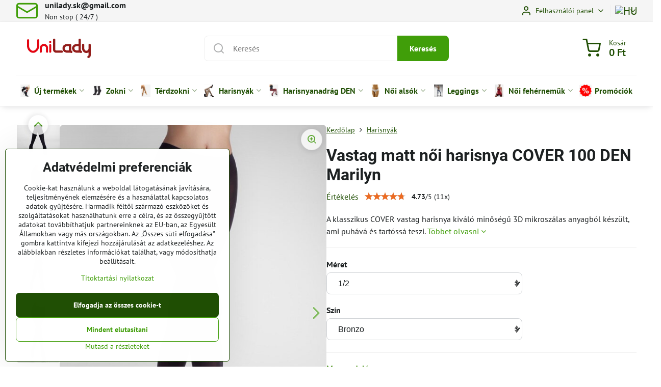

--- FILE ---
content_type: text/html; charset=UTF-8
request_url: https://www.unilady.hu/p-2919/vastag-matt-noi-harisnya-cover-100-den-marilyn
body_size: 35561
content:

<!DOCTYPE html>
<html  data-lang-code="hu" lang="hu" class="no-js s1-hasHeader1 s1-hasFixedMenu" data-lssid="7a20495dfa2f">
    <head>
        <meta charset="utf-8">
        		<title>Vastag matt női harisnya COVER 100 DEN Marilyn</title>
                    <meta name="description" content="A klasszikus COVER vastag harisnya kiváló minőségű 3D mikroszálas anyagból készült, ami puhává és tartóssá teszi. Alkalmas hideg időre szoknya vagy nadrág alá.">
        		<meta name="viewport" content="width=device-width, initial-scale=1" />
		         
<script data-privacy-group="script">
var FloxSettings = {
'cartItems': {},'cartProducts': {},'cartType': "slider",'loginType': "slider",'regformType': "slider",'langVer': "" 
}; 
 
</script>
<script data-privacy-group="script">
FloxSettings.img_size = { 'min': "50x50",'small': "120x120",'medium': "440x440",'large': "800x800",'max': "1600x1600",'product_antn': "440x440",'product_detail': "800x800" };
</script>
    <template id="privacy_iframe_info">
    <div class="floxIframeBlockedInfo" data-func-text="Funkcionális" data-analytic-text="Analitikai" data-ad-text="Marketing" data-nosnippet="1">
    <div class="floxIframeBlockedInfo__common">
        <div class="likeH3">A külső tartalom blokkolva van az adatvédelmi beállítások által</div>
        <p>Külső tartalmat szeretne betölteni?</p>
    </div>
    <div class="floxIframeBlockedInfo__youtube">
        <div class="likeH3">A Youtube videók blokkolva vannak az adatvédelmi beállítások által</div>
        <p>Szeretné betölteni a Youtube videót?</p>
    </div>
    <div class="floxIframeBlockedInfo__buttons">
        <button class="button floxIframeBlockedInfo__once">Engedélyezze egyszer</button>
        <button class="button floxIframeBlockedInfo__always" >Mindig engedélyezze - egyetért a cookie-típussal: </button>
    </div>
    <a class="floxIframeBlockedLink__common" href=""><i class="fa fa-external-link"></i> Tartalom megnyitása új ablakban</a>
    <a class="floxIframeBlockedLink__youtube" href=""><i class="fa fa-external-link"></i> Videó megnyitása új ablakban</a>
</div>
</template>
<script type="text/javascript" data-privacy-group="script">
FloxSettings.options={},FloxSettings.options.MANDATORY=1,FloxSettings.options.FUNC=2,FloxSettings.options.ANALYTIC=4,FloxSettings.options.AD=8;
FloxSettings.options.fullConsent=15;FloxSettings.options.maxConsent=15;FloxSettings.options.consent=0,localStorage.getItem("floxConsent")&&(FloxSettings.options.consent=parseInt(localStorage.getItem("floxConsent")));FloxSettings.options.sync=1;FloxSettings.google_consent2_options={},FloxSettings.google_consent2_options.AD_DATA=1,FloxSettings.google_consent2_options.AD_PERSON=2;FloxSettings.google_consent2_options.consent=-1,localStorage.getItem("floxGoogleConsent2")&&(FloxSettings.google_consent2_options.consent=parseInt(localStorage.getItem("floxGoogleConsent2")));const privacyIsYoutubeUrl=function(e){return e.includes("youtube.com/embed")||e.includes("youtube-nocookie.com/embed")},privacyIsGMapsUrl=function(e){return e.includes("google.com/maps/embed")||/maps\.google\.[a-z]{2,3}\/maps/i.test(e)},privacyGetPrivacyGroup=function(e){var t="";if(e.getAttribute("data-privacy-group")?t=e.getAttribute("data-privacy-group"):e.closest("*[data-privacy-group]")&&(t=e.closest("*[data-privacy-group]").getAttribute("data-privacy-group")),"IFRAME"===e.tagName){let r=e.src||"";privacyIsYoutubeUrl(r)&&(e.setAttribute("data-privacy-group","func"),t="func"),privacyIsGMapsUrl(r)&&(e.setAttribute("data-privacy-group","func"),t="func")}return"regular"===t&&(t="script"),t},privacyBlockScriptNode=function(e){e.type="javascript/blocked";let t=function(r){"javascript/blocked"===e.getAttribute("type")&&r.preventDefault(),e.removeEventListener("beforescriptexecute",t)};e.addEventListener("beforescriptexecute",t)},privacyHandleScriptTag=function(e){let t=privacyGetPrivacyGroup(e);if(t){if("script"===t)return;"mandatory"===t||"func"===t&&FloxSettings.options.consent&FloxSettings.options.FUNC||"analytic"===t&&FloxSettings.options.consent&FloxSettings.options.ANALYTIC||"ad"===t&&FloxSettings.options.consent&FloxSettings.options.AD||privacyBlockScriptNode(e)}else FloxSettings.options.allow_unclassified||privacyBlockScriptNode(e)},privacyShowPlaceholder=function(e){let t=privacyGetPrivacyGroup(e);var r=document.querySelector("#privacy_iframe_info").content.cloneNode(!0),i=r.querySelector(".floxIframeBlockedInfo__always");i.textContent=i.textContent+r.firstElementChild.getAttribute("data-"+t+"-text"),r.firstElementChild.setAttribute("data-"+t,"1"),r.firstElementChild.removeAttribute("data-func-text"),r.firstElementChild.removeAttribute("data-analytic-text"),r.firstElementChild.removeAttribute("data-ad-text");let o=e.parentNode.classList.contains("blockYoutube");if(e.style.height){let a=e.style.height,c=e.style.width;e.setAttribute("data-privacy-style-height",a),r.firstElementChild.style.setProperty("--iframe-h",a),r.firstElementChild.style.setProperty("--iframe-w",c),e.style.height="0"}else if(e.getAttribute("height")){let n=e.getAttribute("height").replace("px",""),l=e.getAttribute("width").replace("px","");e.setAttribute("data-privacy-height",n),n.includes("%")?r.firstElementChild.style.setProperty("--iframe-h",n):r.firstElementChild.style.setProperty("--iframe-h",n+"px"),l.includes("%")?r.firstElementChild.style.setProperty("--iframe-w",l):r.firstElementChild.style.setProperty("--iframe-w",l+"px"),e.setAttribute("height",0)}else if(o&&e.parentNode.style.maxHeight){let s=e.parentNode.style.maxHeight,p=e.parentNode.style.maxWidth;r.firstElementChild.style.setProperty("--iframe-h",s),r.firstElementChild.style.setProperty("--iframe-w",p)}let u=e.getAttribute("data-privacy-src")||"";privacyIsYoutubeUrl(u)?(r.querySelector(".floxIframeBlockedInfo__common").remove(),r.querySelector(".floxIframeBlockedLink__common").remove(),r.querySelector(".floxIframeBlockedLink__youtube").setAttribute("href",u.replace("/embed/","/watch?v="))):u?(r.querySelector(".floxIframeBlockedInfo__youtube").remove(),r.querySelector(".floxIframeBlockedLink__youtube").remove(),r.querySelector(".floxIframeBlockedLink__common").setAttribute("href",u)):(r.querySelector(".floxIframeBlockedInfo__once").remove(),r.querySelector(".floxIframeBlockedInfo__youtube").remove(),r.querySelector(".floxIframeBlockedLink__youtube").remove(),r.querySelector(".floxIframeBlockedLink__common").remove(),r.querySelector(".floxIframeBlockedInfo__always").classList.add("floxIframeBlockedInfo__always--reload")),e.parentNode.insertBefore(r,e.nextSibling),o&&e.parentNode.classList.add("blockYoutube--blocked")},privacyHidePlaceholderIframe=function(e){var t=e.nextElementSibling;if(t&&t.classList.contains("floxIframeBlockedInfo")){let r=e.parentNode.classList.contains("blockYoutube");r&&e.parentNode.classList.remove("blockYoutube--blocked"),e.getAttribute("data-privacy-style-height")?e.style.height=e.getAttribute("data-privacy-style-height"):e.getAttribute("data-privacy-height")?e.setAttribute("height",e.getAttribute("data-privacy-height")):e.classList.contains("invisible")&&e.classList.remove("invisible"),t.remove()}},privacyBlockIframeNode=function(e){var t=e.src||"";""===t&&e.getAttribute("data-src")&&(t=e.getAttribute("data-src")),e.setAttribute("data-privacy-src",t),e.removeAttribute("src"),!e.classList.contains("floxNoPrivacyPlaceholder")&&(!e.style.width||parseInt(e.style.width)>200)&&(!e.getAttribute("width")||parseInt(e.getAttribute("width"))>200)&&(!e.style.height||parseInt(e.style.height)>200)&&(!e.getAttribute("height")||parseInt(e.getAttribute("height"))>200)&&(!e.style.display||"none"!==e.style.display)&&(!e.style.visibility||"hidden"!==e.style.visibility)&&privacyShowPlaceholder(e)},privacyHandleIframeTag=function(e){let t=privacyGetPrivacyGroup(e);if(t){if("script"===t||"mandatory"===t)return;if("func"===t&&FloxSettings.options.consent&FloxSettings.options.FUNC)return;if("analytic"===t&&FloxSettings.options.consent&FloxSettings.options.ANALYTIC||"ad"===t&&FloxSettings.options.consent&FloxSettings.options.AD)return;privacyBlockIframeNode(e)}else{if(FloxSettings.options.allow_unclassified)return;privacyBlockIframeNode(e)}},privacyHandleYoutubeGalleryItem=function(e){if(!(FloxSettings.options.consent&FloxSettings.options.FUNC)){var t=e.closest(".gallery").getAttribute("data-preview-height"),r=e.getElementsByTagName("img")[0],i=r.getAttribute("src").replace(t+"/"+t,"800/800");r.classList.contains("flox-lazy-load")&&(i=r.getAttribute("data-src").replace(t+"/"+t,"800/800")),e.setAttribute("data-href",e.getAttribute("href")),e.setAttribute("href",i),e.classList.replace("ytb","ytbNoConsent")}},privacyBlockPrivacyElementNode=function(e){e.classList.contains("floxPrivacyPlaceholder")?(privacyShowPlaceholder(e),e.classList.add("invisible")):e.style.display="none"},privacyHandlePrivacyElementNodes=function(e){let t=privacyGetPrivacyGroup(e);if(t){if("script"===t||"mandatory"===t)return;if("func"===t&&FloxSettings.options.consent&FloxSettings.options.FUNC)return;if("analytic"===t&&FloxSettings.options.consent&FloxSettings.options.ANALYTIC||"ad"===t&&FloxSettings.options.consent&FloxSettings.options.AD)return;privacyBlockPrivacyElementNode(e)}else{if(FloxSettings.options.allow_unclassified)return;privacyBlockPrivacyElementNode(e)}};function privacyLoadScriptAgain(e){var t=document.getElementsByTagName("head")[0],r=document.createElement("script");r.src=e.getAttribute("src"),t.appendChild(r),e.parentElement.removeChild(e)}function privacyExecuteScriptAgain(e){var t=document.getElementsByTagName("head")[0],r=document.createElement("script");r.textContent=e.textContent,t.appendChild(r),e.parentElement.removeChild(e)}function privacyEnableScripts(){document.querySelectorAll('script[type="javascript/blocked"]').forEach(e=>{let t=privacyGetPrivacyGroup(e);(FloxSettings.options.consent&FloxSettings.options.ANALYTIC&&t.includes("analytic")||FloxSettings.options.consent&FloxSettings.options.AD&&t.includes("ad")||FloxSettings.options.consent&FloxSettings.options.FUNC&&t.includes("func"))&&(e.getAttribute("src")?privacyLoadScriptAgain(e):privacyExecuteScriptAgain(e))})}function privacyEnableIframes(){document.querySelectorAll("iframe[data-privacy-src]").forEach(e=>{let t=privacyGetPrivacyGroup(e);if(!(FloxSettings.options.consent&FloxSettings.options.ANALYTIC&&t.includes("analytic")||FloxSettings.options.consent&FloxSettings.options.AD&&t.includes("ad")||FloxSettings.options.consent&FloxSettings.options.FUNC&&t.includes("func")))return;privacyHidePlaceholderIframe(e);let r=e.getAttribute("data-privacy-src");e.setAttribute("src",r),e.removeAttribute("data-privacy-src")})}function privacyEnableYoutubeGalleryItems(){FloxSettings.options.consent&FloxSettings.options.FUNC&&(document.querySelectorAll(".ytbNoConsent").forEach(e=>{e.setAttribute("href",e.getAttribute("data-href")),e.classList.replace("ytbNoConsent","ytb")}),"function"==typeof initGalleryPlugin&&initGalleryPlugin())}function privacyEnableBlockedContent(e,t){document.querySelectorAll(".floxCaptchaCont").length&&(e&FloxSettings.options.FUNC)!=(t&FloxSettings.options.FUNC)?window.location.reload():(privacyEnableScripts(),privacyEnableIframes(),privacyEnableYoutubeGalleryItems(),"function"==typeof FloxSettings.privacyEnableScriptsCustom&&FloxSettings.privacyEnableScriptsCustom())}
function privacyUpdateConsent(){ FloxSettings.ga4&&"function"==typeof gtag&&gtag("consent","update",{ad_storage:FloxSettings.options.consent&FloxSettings.options.AD?"granted":"denied",analytics_storage:FloxSettings.options.consent&FloxSettings.options.ANALYTIC?"granted":"denied",functionality_storage:FloxSettings.options.consent&FloxSettings.options.FUNC?"granted":"denied",personalization_storage:FloxSettings.options.consent&FloxSettings.options.FUNC?"granted":"denied",security_storage:FloxSettings.options.consent&FloxSettings.options.FUNC?"granted":"denied",ad_user_data:FloxSettings.google_consent2_options.consent>-1&&FloxSettings.google_consent2_options.consent&FloxSettings.google_consent2_options.AD_DATA?"granted":"denied",ad_personalization:FloxSettings.google_consent2_options.consent>-1&&FloxSettings.google_consent2_options.consent&FloxSettings.google_consent2_options.AD_PERSON?"granted":"denied"});if(FloxSettings.sklik&&FloxSettings.sklik.active){var e={rtgId:FloxSettings.sklik.seznam_retargeting_id,consent:FloxSettings.options.consent&&FloxSettings.options.consent&FloxSettings.options.ANALYTIC?1:0};"category"===FloxSettings.sklik.pageType?(e.category=FloxSettings.sklik.category,e.pageType=FloxSettings.sklik.pageType):"offerdetail"===FloxSettings.sklik.pagetype&&(e.itemId=FloxSettings.sklik.itemId,e.pageType=FloxSettings.sklik.pageType),window.rc&&window.rc.retargetingHit&&window.rc.retargetingHit(e)}"function"==typeof loadCartFromLS&&"function"==typeof saveCartToLS&&(loadCartFromLS(),saveCartToLS());}
const observer=new MutationObserver(e=>{e.forEach(({addedNodes:e})=>{e.forEach(e=>{if(FloxSettings.options.consent!==FloxSettings.options.maxConsent){if(1===e.nodeType&&"SCRIPT"===e.tagName)return privacyHandleScriptTag(e);if(1===e.nodeType&&"IFRAME"===e.tagName)return privacyHandleIframeTag(e);if(1===e.nodeType&&"A"===e.tagName&&e.classList.contains("ytb"))return privacyHandleYoutubeGalleryItem(e);if(1===e.nodeType&&"SCRIPT"!==e.tagName&&"IFRAME"!==e.tagName&&e.classList.contains("floxPrivacyElement"))return privacyHandlePrivacyElementNodes(e)}1===e.nodeType&&(e.classList.contains("mainPrivacyModal")||e.classList.contains("mainPrivacyBar"))&&(FloxSettings.options.consent>0&&!FloxSettings.options.forceShow&&-1!==FloxSettings.google_consent2_options.consent?e.style.display="none":FloxSettings.options.consent>0&&-1===FloxSettings.google_consent2_options.consent?e.classList.add("hideBWConsentOptions"):-1!==FloxSettings.google_consent2_options.consent&&e.classList.add("hideGC2ConsentOptions"))})})});observer.observe(document.documentElement,{childList:!0,subtree:!0}),document.addEventListener("DOMContentLoaded",function(){observer.disconnect()});const createElementBackup=document.createElement;document.createElement=function(...e){if("script"!==e[0].toLowerCase())return createElementBackup.bind(document)(...e);let n=createElementBackup.bind(document)(...e);return n.setAttribute("data-privacy-group","script"),n};
</script>

<meta name="referrer" content="no-referrer-when-downgrade">


<link rel="canonical" href="https://www.unilady.hu/p-2919/vastag-matt-noi-harisnya-cover-100-den-marilyn">
    

<meta property="og:title" content="Vastag matt női harisnya COVER 100 DEN Marilyn">
<meta property="og:site_name" content="HU UniLady, s.r.o.">

<meta property="og:url" content="https://www.unilady.hu/p-2919/vastag-matt-noi-harisnya-cover-100-den-marilyn">
<meta property="og:description" content="A klasszikus COVER vastag harisnya kiváló minőségű 3D mikroszálas anyagból készült, ami puhává és tartóssá teszi. Alkalmas hideg időre szoknya vagy nadrág alá.">

<meta name="twitter:card" content="summary_large_image">
<meta name="twitter:title" content="Vastag matt női harisnya COVER 100 DEN Marilyn">
<meta name="twitter:description" content="A klasszikus COVER vastag harisnya kiváló minőségű 3D mikroszálas anyagból készült, ami puhává és tartóssá teszi. Alkalmas hideg időre szoknya vagy nadrág alá.">


        <meta property="og:type" content="product">
    <meta property="og:image" content="https://www.unilady.hu/resize/e/1200/630/files/marilyn/cover-100-brozno.jpg">  
    <meta name="twitter:image" content="https://www.unilady.hu/resize/e/1200/630/files/marilyn/cover-100-brozno.jpg">
    <link href="https://www.unilady.hu/resize/e/440/440/files/marilyn/cover-100-brozno.jpg" rel="previewimage">
<script data-privacy-group="script" type="application/ld+json">
{
    "@context": "https://schema.org",
    "@type": "WebPage",
    "name": "Vastag matt női harisnya COVER 100 DEN Marilyn",
    "description": "A klasszikus COVER vastag harisnya kiváló minőségű 3D mikroszálas anyagból készült, ami puhává és tartóssá teszi. Alkalmas hideg időre szoknya vagy nadrág alá.",
    "image": "https://www.unilady.hu/resize/e/440/440/files/marilyn/cover-100-brozno.jpg"}
</script>
<script data-privacy-group="script" type="application/ld+json">
{
   "@context": "https://schema.org",
    "@type": "Organization",
    "url": "https://unilady.hu",
        "name": "HU UniLady, s.r.o.",
    "description": "",
    "email": "hu@unilady.eu",
    "telephone": "0919060751",
    "address": {
        "@type": "PostalAddress",
        "streetAddress": "Bakossova",
        "addressLocality": "Banská Bystrica",
        "addressCountry": "SK",
        "postalCode": "97401"
    }}
</script>  
<link rel="alternate" type="application/rss+xml" title="RSS Feed a www.unilady.hu" href="/e/rss/news">

<link rel="dns-prefetch" href="https://www.biznisweb.sk">
<link rel="preconnect" href="https://www.biznisweb.sk/" crossorigin>
<style type="text/css">
        

@font-face {
  font-family: 'PT Sans';
  font-style: normal;
  font-display: swap;
  font-weight: 400;
  src: local(''),
       url('https://www.biznisweb.sk/templates/bw-fonts/pt-sans-v17-latin-ext_latin-regular.woff2') format('woff2'),
       url('https://www.biznisweb.sk/templates/bw-fonts/pt-sans-v17-latin-ext_latin-regular.woff') format('woff');
}


@font-face {
  font-family: 'PT Sans';
  font-style: normal;
  font-display: swap;
  font-weight: 700;
  src: local(''),
       url('https://www.biznisweb.sk/templates/bw-fonts/pt-sans-v17-latin-ext_latin-700.woff2') format('woff2'),
       url('https://www.biznisweb.sk/templates/bw-fonts/pt-sans-v17-latin-ext_latin-700.woff') format('woff');
}

@font-face {
  font-family: 'Roboto';
  font-style: normal;
  font-display: swap;
  font-weight: 400;
  src: local(''),
       url('https://www.biznisweb.sk/templates/bw-fonts/roboto-v30-latin-ext_latin-regular.woff2') format('woff2'),
       url('https://www.biznisweb.sk/templates/bw-fonts/roboto-v30-latin-ext_latin-regular.woff') format('woff');
}


@font-face {
  font-family: 'Roboto';
  font-style: normal;
  font-display: swap;
  font-weight: 700;
  src: local(''),
       url('https://www.biznisweb.sk/templates/bw-fonts/roboto-v30-latin-ext_latin-700.woff2') format('woff2'),
       url('https://www.biznisweb.sk/templates/bw-fonts/roboto-v30-latin-ext_latin-700.woff') format('woff');
}
</style>

<link rel="preload" href="/erp-templates/skins/flat/universal/fonts/fontawesome-webfont.woff2" as="font" type="font/woff2" crossorigin>
<link href="/erp-templates/260119150505/universal.css" rel="stylesheet" type="text/css" media="all">  



	<meta name="p:domain_verify" content="f31d4dcfab314421846f4fc62dac42c0"/>

<script data-privacy-group="mandatory">
    FloxSettings.trackerData = {
                    'cartIds': []
            };
    </script>    <!-- Global site tag (gtag.js) - Google Analytics -->
    <script async src="https://www.googletagmanager.com/gtag/js?id=G-JMVG1HL57F" data-privacy-group="regular"></script>    
    <script data-privacy-group="regular">
        window.dataLayer = window.dataLayer || [];
        function gtag(){ dataLayer.push(arguments); }
        if(FloxSettings.options) {
          if(FloxSettings.options.consent) {
            gtag('consent', 'default', {
              'ad_storage': (FloxSettings.options.consent & FloxSettings.options.AD)?'granted':'denied',
              'analytics_storage': (FloxSettings.options.consent & FloxSettings.options.ANALYTIC)?'granted':'denied',
              'functionality_storage': (FloxSettings.options.consent & FloxSettings.options.FUNC)?'granted':'denied',
              'personalization_storage': (FloxSettings.options.consent & FloxSettings.options.FUNC)?'granted':'denied',
              'security_storage': (FloxSettings.options.consent & FloxSettings.options.FUNC)?'granted':'denied',
              'ad_user_data': ((FloxSettings.google_consent2_options.consent > -1) && FloxSettings.google_consent2_options.consent & FloxSettings.google_consent2_options.AD_DATA)?'granted':'denied',
              'ad_personalization': ((FloxSettings.google_consent2_options.consent > -1) && FloxSettings.google_consent2_options.consent & FloxSettings.google_consent2_options.AD_PERSON)?'granted':'denied',
              'wait_for_update': 500
            });  
          } else {
            gtag('consent', 'default', {
              'ad_storage': 'denied',
              'analytics_storage': 'denied',
              'functionality_storage': 'denied',
              'personalization_storage': 'denied',
              'security_storage': 'denied',
              'ad_user_data': 'denied',
              'ad_personalization': 'denied',
              'wait_for_update': 500
            });  
          }
        }
        gtag('js', new Date());
     
        gtag('set', { 'currency': 'HUF' }); 
      
    

    FloxSettings.ga4 = 1;
    FloxSettings.gtagID = 'G-JMVG1HL57F';
    gtag('config', 'G-JMVG1HL57F',{  'groups': 'ga4' });   

  
    </script>   
<!-- Glami piXel -->
<script data-privacy-group="regular">

    
(function(f, a, s, h, i, o, n) { f['GlamiTrackerObject'] = i;
f[i]=f[i]||function(){ (f[i].q=f[i].q||[]).push(arguments) };o=a.createElement(s),
n=a.getElementsByTagName(s)[0];o.async=1;o.src=h;n.parentNode.insertBefore(o,n)
})(window, document, 'script', '//glamipixel.com/js/compiled/pt.js', 'glami');
    
glami('create', '92978842c1c27e16963fdab04136f99a', 'hu', { consent: (FloxSettings.options.consent & FloxSettings.options.ANALYTIC)?1:0 });
glami('track', 'PageView', { 
          consent: (FloxSettings.options.consent & FloxSettings.options.ANALYTIC)?1:0 
});


    
FloxSettings.currency = 'HUF';
FloxSettings.glami = { 'init': 1, 'apikey': '92978842c1c27e16963fdab04136f99a', 'lang_code': 'hu' };
</script>
<!-- End Glami piXel --> 
    <link rel="shortcut icon" href="/files/design/logo-u.jpg">
    <link rel="icon" href="/files/design/logo-u.jpg?refresh" type="image/x-icon">

		<script data-privacy-group="script">
			FloxSettings.cartType = "same_page";
			FloxSettings.loginType = "custom";
			FloxSettings.regformType = "custom";
		</script>
												<style>
			:root {
				--s1-accentTransparent: #409E0917;
				--s1-accentComplement: #fff;
				--s1-maccentComplement: #fff;
				--s1-menuBgComplementTransparent: #000b;
				--s1-menuBgComplementTransparent2: #0002;
				--s1-menuBgComplement: #000;
				--s1-accentDark: #204f04;
			}
		</style>

		</head>
<body class="s1-pt-product  s1-roundedCorners">
    
    <noscript class="noprint">
        <div id="noscript">
            A Javascript jelenleg nem támogatott/letiltott ebben a böngészőben. Ahhoz, hogy ezt az oldalt úgy lássa, ahogyan az megjelenik, kérjük, használjon Javascript-kompatibilis böngészőt.
            <br>Segítség:<a href="https://www.enable-javascript.com/" target="_blank">Enable-Javascript.com</a>.
        </div>
    </noscript>
    
    <div class="oCont remodal-bg">
																								
						

	
	<section class="s1-headerTop s1-headerTop-style1 noprint">
		<div class="s1-cont flex ai-c">
							<div class="s1-headerTop-left">
					                        <div id="box-id-top_header_left" class="pagebox">
                                                        <div id="block-1001" class="blockHighlights highlightsLayout-strip_left">
					<ul class="highlightsList highlightsTheme-strip_left highlights-withText">
																													<li class="highlightsItem s1-animate hasText">
					<a href="mailto:unilady.sk@gmail.com">						<figure class="highlightsFigCont">
							<div class="highlightsFig">
															    <i class="navIcon navIconBWSet"><svg xmlns="http://www.w3.org/2000/svg" width="34.079" height="24.679" viewBox="0 0 34.079 24.679" fill="currentColor">
  <path d="M48.018,22.66H21.982a4.027,4.027,0,0,0-4.022,4.022V43.318a4.028,4.028,0,0,0,4.022,4.022H48.018a4.028,4.028,0,0,0,4.022-4.022V26.682A4.027,4.027,0,0,0,48.018,22.66ZM21.982,25.084H48.018a1.6,1.6,0,0,1,1.6,1.6v.843L35.068,36.016l-14.684-8.7v-.629A1.6,1.6,0,0,1,21.982,25.084ZM48.018,44.916H21.982a1.6,1.6,0,0,1-1.6-1.6V30.128l14.061,8.336a1.208,1.208,0,0,0,1.229,0l13.942-8.137V43.318A1.6,1.6,0,0,1,48.018,44.916Z" transform="translate(-17.96 -22.66)"/>
</svg>
</i>

														</div>
							<figcaption class="s1-highlightsTextCont">
																	<strong class="highlightsFigTitle">unilady&#8203;.sk&#8203;@gmail&#8203;.com</strong>
																									<div class="highlightsItemText"><p>Non stop ( 24/7 )</p></div>
															</figcaption>
						</figure>
					</a>				</li>
					</ul>
		</div>

                             
            </div> 
    
				</div>
										<div class="s1-headerTop-right flex ml-a">
											<div class="s1-dropDown s1-loginDropdown">
	<a href="/e/login" class="s1-dropDown-toggler">
		<i class="s1-icon s1-icon-user s1-dropDown-icon" aria-hidden="true"></i>
		<span class="s1-dropDown-title">Felhasználói panel</span>
		<i class="fa fa-angle-down s1-dropDown-arrow"></i>
	</a>
	<ul class="s1-dropDown-items">
				<li class="s1-dropDown-item">
			<a class="s1-dropDown-link" href="/e/login" data-remodal-target="s1-acc">
				<i class="s1-icon s1-icon-log-in s1-dropDown-icon"></i>
				<span class="s1-dropDown-title">Bejelentkezni</span>
			</a>
		</li>
						<li class="s1-dropDown-item">
			<a class="s1-dropDown-link" href="/e/account/register">
				<i class="s1-icon s1-icon-user-plus s1-dropDown-icon"></i>
				<span class="s1-dropDown-title">Regisztráció</span>
			</a>
		</li>
    		</ul>
</div>

																	<div class="s1-flags s1-dropDown">
		<button class="s1-flags-currentLang s1-dropDown-toggler">
			<img class="s1-flag-img s1-dropDown-img" src="/erp/images/flags/flat/24/HU.png" alt="HU">
			<i class="fa fa-angle-down s1-dropDown-arrow"></i>
		</button>
		<ul class="s1-flags-dropDown s1-dropDown-items">
											<li class="s1-dropDown-item">
					<a class="s1-flags-lang s1-dropDown-link flag-eu" href="https://www.unilady.eu/p/2919/:r">
						<img class="s1-flag-img s1-dropDown-img" src="/erp/images/flags/flat/24/EU.png" alt="EU">
													<span class="s1-flag-title s1-dropDown-title">English</span>
											</a>
				</li>
				        									<li class="s1-dropDown-item">
					<a class="s1-flags-lang s1-dropDown-link flag-de" href="https://www.unilady.de/p/2919/:r">
						<img class="s1-flag-img s1-dropDown-img" src="/erp/images/flags/flat/24/DE.png" alt="DE">
													<span class="s1-flag-title s1-dropDown-title">German</span>
											</a>
				</li>
				        									<li class="s1-dropDown-item">
					<a class="s1-flags-lang s1-dropDown-link flag-cz" href="https://www.unilady.cz/p/2919/:r">
						<img class="s1-flag-img s1-dropDown-img" src="/erp/images/flags/flat/24/CZ.png" alt="CZ">
													<span class="s1-flag-title s1-dropDown-title">Czech</span>
											</a>
				</li>
				        					        									<li class="s1-dropDown-item">
					<a class="s1-flags-lang s1-dropDown-link flag-sk" href="https://www.unilady.sk/p/2919/:r">
						<img class="s1-flag-img s1-dropDown-img" src="/erp/images/flags/flat/24/SK.png" alt="SK">
													<span class="s1-flag-title s1-dropDown-title">Slovak</span>
											</a>
				</li>
				        									<li class="s1-dropDown-item">
					<a class="s1-flags-lang s1-dropDown-link flag-at" href="https://www.unilady.at/p/2919/:r">
						<img class="s1-flag-img s1-dropDown-img" src="/erp/images/flags/flat/24/AT.png" alt="AT">
													<span class="s1-flag-title s1-dropDown-title">German</span>
											</a>
				</li>
				        									<li class="s1-dropDown-item">
					<a class="s1-flags-lang s1-dropDown-link flag-hr" href="https://www.unilady.hr/p/2919/:r">
						<img class="s1-flag-img s1-dropDown-img" src="/erp/images/flags/flat/24/HR.png" alt="HR">
													<span class="s1-flag-title s1-dropDown-title">Croatian</span>
											</a>
				</li>
				        			</ul>
	</div>

									</div>
					</div>
	</section>
<header class="s1-header s1-header-style1  noprint">
	<section class="s1-header-cont s1-cont flex">
		<div class="s1-header-logo">
							<a class="s1-imglogo" href="/"><img src="/files/design/unilady1.jpg" alt="Logó"></a>
					</div>
		<div class="s1-header-actions flex">
						<div class="s1-header-search">
				<!-- search activator -->
				<div class="s1-header-action m-hide">
					<a href="/e/search" title="Keresés" class="s1-header-actionLink s1-searchActivatorJS"><i class="s1-icon s1-icon-search"></i></a>
				</div>
					<form action="/e/search" method="get" class="siteSearchForm s1-topSearch-form">
		<div class="siteSearchCont s1-topSearch">
			<label class="s1-siteSearch-label flex">
				<i class="s1-icon s1-icon-search rm-hide"></i>
				<input data-pages="Oldalak" data-products="Termékek" data-categories="Kategóriák" data-news="Újdonságok" data-brands="Gyártó" class="siteSearchInput" id="s1-small-search" placeholder="Keresés" name="word" type="text" value="">
				<button class="button" type="submit">Keresés</button>
			</label>
		</div>
	</form>

			</div>
			
												<!-- cart -->
			<div class="s1-headerCart-outer">
				            
    		<div class="s1-header-action s1-headerCart">
			<a class="s1-header-actionLink smallCart" href="/e/cart/index" title="Kosár">
				<i class="s1-icon s1-icon-shopping-cart"></i>
				<span class="smallCartItems buttonCartInvisible invisible">0</span>
				<div class="s1-scText rl-hide">
					<span class="s1-scTitle">Kosár</span>
					<span class="smallCartTotal smallCartPrice" data-pieces="0">0 Ft</span>
				</div>
			</a>
			<div id="s1-customSmallCartCont" class="s1-smallCart-wrapper"></div>
		</div>
    
			</div>
			<!-- menu -->
						<div class="s1-header-action l-hide">
				<button aria-label="Menu" class="s1-header-actionLink s1-menuActivatorJS"><i class="s1-icon s1-icon-menu"></i></button>
			</div>
					</div>
	</section>
		<div class="s1-menu-section ">
					<div class="s1-menu-overlay s1-menuActivatorJS l-hide"></div>
			<div class="s1-menu-wrapper">
				<div class="s1-menu-header l-hide">
					Menu
					<span class="s1-menuClose s1-menuActivatorJS">✕</span>
				</div>
				<div class="s1-menu-cont s1-cont">
											                        <div id="box-id-flox_main_menu" class="pagebox">
                                                        																																<nav class="s1-menu s1-menu-left ">
						<ul class="s1-menu-items">
														
																																																																																																															
											<li class="s1-menu-item  hasSubmenu s1-sub-group s1-sub-group-inlineLinks ">
							<a class="s1-menu-link " href="/c/uj-termekek">
																	    <i class="navIcon navIconImg imgIcon50">
                    <img src="/resize/e/50/50/files/ikony-kategorii/amore4.png" alt="Ikon">            
            </i>

																<span>Új termékek</span>
								<i class="s1-menuChevron fa fa-angle-right"></i>							</a>
															<ul class="s1-submenu-items level-1">
								<li class="s1-submenu-item level-1 hasIcon   ">
															<a class="s1-submenu-image rl-hide" href="/c/uj-termekek/uj-zokni">
						<img class="s1-submenu-img flox-lazy-load" data-src="/resize/e/100/100/files/marilyn/alien-men-special-marilyn-unilady-1.jpg" alt="Új zokni | UniLady.hu" loading="lazy">
					</a>
										<a href="/c/uj-termekek/uj-zokni" class="s1-submenu-link ">
						<span>Zokni</span>
											</a>
									</li>
								<li class="s1-submenu-item level-1 hasIcon   ">
															<a class="s1-submenu-image rl-hide" href="/c/uj-termekek/uj-terdzokni">
						<img class="s1-submenu-img flox-lazy-load" data-src="/resize/e/100/100/files/ikony-kategorii/24-peperone-20-den-lores-unilady.jpg" alt="Új térdzokni | UniLady.hu " loading="lazy">
					</a>
										<a href="/c/uj-termekek/uj-terdzokni" class="s1-submenu-link ">
						<span>Térdzokni</span>
											</a>
									</li>
								<li class="s1-submenu-item level-1 hasIcon   ">
															<a class="s1-submenu-image rl-hide" href="/c/uj-termekek/uj-harisnyak">
						<img class="s1-submenu-img flox-lazy-load" data-src="/resize/e/100/100/files/ikony-kategorii/24-brillante-lores-unilady.jpg" alt="Új harisnyák | UniLady.sk" loading="lazy">
					</a>
										<a href="/c/uj-termekek/uj-harisnyak" class="s1-submenu-link ">
						<span>Harisnyák</span>
											</a>
									</li>
								<li class="s1-submenu-item level-1 hasIcon   ">
															<a class="s1-submenu-image rl-hide" href="/c/uj-termekek/uj-leggings">
						<img class="s1-submenu-img flox-lazy-load" data-src="/resize/e/100/100/files/ikony-kategorii/24-basbleu-elen-unilady.jpg" alt="Új leggings | UniLady.hu" loading="lazy">
					</a>
										<a href="/c/uj-termekek/uj-leggings" class="s1-submenu-link ">
						<span>Leggings</span>
											</a>
									</li>
								<li class="s1-submenu-item level-1 hasIcon   ">
															<a class="s1-submenu-image rl-hide" href="/c/uj-termekek/uj-noi-alsok">
						<img class="s1-submenu-img flox-lazy-load" data-src="/resize/e/100/100/files/ikony-kategorii/24-coco-wolbar-unilady-red.png" alt="Online Új női alsók | UniLady.hu" loading="lazy">
					</a>
										<a href="/c/uj-termekek/uj-noi-alsok" class="s1-submenu-link ">
						<span>Női alsók</span>
											</a>
									</li>
								<li class="s1-submenu-item level-1 hasIcon   ">
															<a class="s1-submenu-image rl-hide" href="/c/uj-termekek/uj-melltartok">
						<img class="s1-submenu-img flox-lazy-load" data-src="/resize/e/100/100/files/ikony-kategorii/24-unilady-bras.jpg" alt="Online Új melltartók | UniLady.hu" loading="lazy">
					</a>
										<a href="/c/uj-termekek/uj-melltartok" class="s1-submenu-link ">
						<span>Melltartók</span>
											</a>
									</li>
											</ul>
													</li>
																			
																																																																																																															
											<li class="s1-menu-item  hasSubmenu s1-sub-group s1-sub-group-inlineLinks ">
							<a class="s1-menu-link " href="/c/zokni">
																	    <i class="navIcon navIconImg imgIcon50">
                    <img src="/resize/e/50/50/files/ikony-kategorii/a-ponozky.jpg" alt="Ikon">            
            </i>

																<span>Zokni</span>
								<i class="s1-menuChevron fa fa-angle-right"></i>							</a>
															<ul class="s1-submenu-items level-1">
								<li class="s1-submenu-item level-1 hasIcon   ">
															<a class="s1-submenu-image rl-hide" href="/c/zokni/noi-titokzokni">
						<img class="s1-submenu-img flox-lazy-load" data-src="/resize/e/100/100/files/ikony-kategorii/antyposlizgowe-stopki-damskie-z-perforacja-z31-poupee-marilyn-12023-04-19-10-49-11.png" alt="Női titokzokni | UniLady.hu " loading="lazy">
					</a>
										<a href="/c/zokni/noi-titokzokni" class="s1-submenu-link ">
						<span>Titokzokni</span>
											</a>
									</li>
								<li class="s1-submenu-item level-1 hasIcon   ">
															<a class="s1-submenu-image rl-hide" href="/c/zokni/nejlon-zokni">
						<img class="s1-submenu-img flox-lazy-load" data-src="/resize/e/100/100/files/fiore/g-1166-summer-15-den-fiore-unilady-2.jpg" alt="Nejlon zokni | UniLady.hu" loading="lazy">
					</a>
										<a href="/c/zokni/nejlon-zokni" class="s1-submenu-link ">
						<span>Nejlon zokni</span>
											</a>
									</li>
								<li class="s1-submenu-item level-1 hasIcon   ">
															<a class="s1-submenu-image rl-hide" href="/c/zokni/necc-zokni">
						<img class="s1-submenu-img flox-lazy-load" data-src="/resize/e/100/100/files/ikony-kategorii/charly-s54.jpg" alt="Necc zokni | UniLady.hu" loading="lazy">
					</a>
										<a href="/c/zokni/necc-zokni" class="s1-submenu-link ">
						<span>Necc zokni</span>
											</a>
									</li>
								<li class="s1-submenu-item level-1 hasIcon   ">
															<a class="s1-submenu-image rl-hide" href="/c/zokni/mintas-zokni">
						<img class="s1-submenu-img flox-lazy-load" data-src="/resize/e/100/100/files/ikony-kategorii/skarpetki-damskie-z-grafika-serduszek-sl-panther-hearts-marilyn-1.jpg" alt="Mintás zokni | UniLady.hu" loading="lazy">
					</a>
										<a href="/c/zokni/mintas-zokni" class="s1-submenu-link ">
						<span>Mintás zokni</span>
											</a>
									</li>
								<li class="s1-submenu-item level-1 hasIcon   ">
															<a class="s1-submenu-image rl-hide" href="/c/zokni/kompresszios-zokni">
						<img class="s1-submenu-img flox-lazy-load" data-src="/resize/e/100/100/files/ikony-kategorii/-m-e-men-s-medical-socks-for-diabetics-dr-marilyn-diabetic-marilyn.jpg" alt="Kompressziós zokni | UniLady.hu" loading="lazy">
					</a>
										<a href="/c/zokni/kompresszios-zokni" class="s1-submenu-link ">
						<span>Kompressziós zokni</span>
											</a>
									</li>
								<li class="s1-submenu-item level-1 hasIcon   ">
															<a class="s1-submenu-image rl-hide" href="/c/zokni/pamut-zokni">
						<img class="s1-submenu-img flox-lazy-load" data-src="/resize/e/100/100/files/marilyn/men-it-marilyn-unilady-2.jpg" alt="Pamut zokni | UniLady.hu" loading="lazy">
					</a>
										<a href="/c/zokni/pamut-zokni" class="s1-submenu-link ">
						<span>Pamut zokni</span>
											</a>
									</li>
								<li class="s1-submenu-item level-1 hasIcon   ">
															<a class="s1-submenu-image rl-hide" href="/c/zokni/ferfi-zokni1">
						<img class="s1-submenu-img flox-lazy-load" data-src="/resize/e/100/100/files/ikony-kategorii/on-the-line-ponozky.jpg" alt="Férfi zokni | UniLady.hu" loading="lazy">
					</a>
										<a href="/c/zokni/ferfi-zokni1" class="s1-submenu-link ">
						<span>Férfi zokni</span>
											</a>
									</li>
								<li class="s1-submenu-item level-1 hasIcon   ">
															<a class="s1-submenu-image rl-hide" href="/c/zokni/gyermek-zokni">
						<img class="s1-submenu-img flox-lazy-load" data-src="/resize/e/100/100/files/ikony-kategorii/sk-evelyn.png" alt="Gyermek zokni | UniLady.hu" loading="lazy">
					</a>
										<a href="/c/zokni/gyermek-zokni" class="s1-submenu-link ">
						<span>Gyermek zokni</span>
											</a>
									</li>
											</ul>
													</li>
																			
																																																																																																															
											<li class="s1-menu-item  hasSubmenu s1-sub-group s1-sub-group-inlineLinks ">
							<a class="s1-menu-link " href="/c/terdzokni">
																	    <i class="navIcon navIconImg imgIcon50">
                    <img src="/resize/e/50/50/files/ikony-kategorii/a---podkolienky.jpg" alt="Ikon">            
            </i>

																<span>Térdzokni</span>
								<i class="s1-menuChevron fa fa-angle-right"></i>							</a>
															<ul class="s1-submenu-items level-1">
								<li class="s1-submenu-item level-1 hasIcon   ">
															<a class="s1-submenu-image rl-hide" href="/c/terdzokni/mintas-terdzokni">
						<img class="s1-submenu-img flox-lazy-load" data-src="/resize/e/100/100/files/ikony-kategorii/scacchi3-600x8001.webp" alt="Mintás térdzokni | UniLady.hu" loading="lazy">
					</a>
										<a href="/c/terdzokni/mintas-terdzokni" class="s1-submenu-link ">
						<span>Mintás térdzokni</span>
											</a>
									</li>
								<li class="s1-submenu-item level-1 hasIcon   ">
															<a class="s1-submenu-image rl-hide" href="/c/terdzokni/nejlon-terdzokni">
						<img class="s1-submenu-img flox-lazy-load" data-src="/resize/e/100/100/files/ikony-kategorii/visone-6.jpg" alt="Nejlon térdzokni| UniLady.hu" loading="lazy">
					</a>
										<a href="/c/terdzokni/nejlon-terdzokni" class="s1-submenu-link ">
						<span>Nejlon térdzokni</span>
											</a>
									</li>
								<li class="s1-submenu-item level-1 hasIcon   ">
															<a class="s1-submenu-image rl-hide" href="/c/terdzokni/necc-terdzokni">
						<img class="s1-submenu-img flox-lazy-load" data-src="/resize/e/100/100/files/ikony-kategorii/bez-nazvu.jpg" alt="Necc térdzokni | UniLady.hu" loading="lazy">
					</a>
										<a href="/c/terdzokni/necc-terdzokni" class="s1-submenu-link ">
						<span>Necc térdzokni</span>
											</a>
									</li>
								<li class="s1-submenu-item level-1 hasIcon   ">
															<a class="s1-submenu-image rl-hide" href="/c/terdzokni/pamut-terdzokni">
						<img class="s1-submenu-img flox-lazy-load" data-src="/resize/e/100/100/files/ikony-kategorii/img-28409.jpg" alt="Pamut térdzokni | UniLady.hu" loading="lazy">
					</a>
										<a href="/c/terdzokni/pamut-terdzokni" class="s1-submenu-link ">
						<span>Pamut térdzokni</span>
											</a>
									</li>
								<li class="s1-submenu-item level-1 hasIcon   ">
															<a class="s1-submenu-image rl-hide" href="/c/terdzokni/kompresszios-terdzokni">
						<img class="s1-submenu-img flox-lazy-load" data-src="/resize/e/100/100/files/mona/mona-relax-20-den-podkolanowki-naturale-unilady.jpg" alt="Kompressziós térdzokni | UniLady.hu" loading="lazy">
					</a>
										<a href="/c/terdzokni/kompresszios-terdzokni" class="s1-submenu-link ">
						<span>Kompressziós térdzokni  </span>
											</a>
									</li>
								<li class="s1-submenu-item level-1 hasIcon   ">
															<a class="s1-submenu-image rl-hide" href="/c/terdzokni/labszarvedo">
						<img class="s1-submenu-img flox-lazy-load" data-src="/resize/e/100/100/files/ikony-kategorii/-3-2-322239-900x1117.png" alt="Lábszárvedő | UniLady.hu" loading="lazy">
					</a>
										<a href="/c/terdzokni/labszarvedo" class="s1-submenu-link ">
						<span>Lábszárvedő</span>
											</a>
									</li>
								<li class="s1-submenu-item level-1 hasIcon   ">
															<a class="s1-submenu-image rl-hide" href="/c/terdzokni/combzokni">
						<img class="s1-submenu-img flox-lazy-load" data-src="/resize/e/100/100/files/ikony-kategorii/unilady.jpg" alt="Combzokni | UniLady.hu" loading="lazy">
					</a>
										<a href="/c/terdzokni/combzokni" class="s1-submenu-link ">
						<span>Combzokni</span>
											</a>
									</li>
											</ul>
													</li>
																			
																																																																																																															
											<li class="s1-menu-item  hasSubmenu s1-sub-group s1-sub-group-inlineLinks submenuVisible">
							<a class="s1-menu-link select" href="/c/harisnyak">
																	    <i class="navIcon navIconImg imgIcon50">
                    <img src="/resize/e/50/50/files/ikony-kategorii/a---pancuchy.png" alt="Ikon">            
            </i>

																<span>Harisnyák</span>
								<i class="s1-menuChevron fa fa-angle-right"></i>							</a>
															<ul class="s1-submenu-items level-1">
								<li class="s1-submenu-item level-1 hasIcon   ">
															<a class="s1-submenu-image rl-hide" href="/c/harisnyak/klasszikus-harisnya">
						<img class="s1-submenu-img flox-lazy-load" data-src="/resize/e/100/100/files/ikony-kategorii/trocadero-15-2.png" alt="Klasszikus harisnya | UniLady.hu" loading="lazy">
					</a>
										<a href="/c/harisnyak/klasszikus-harisnya" class="s1-submenu-link ">
						<span>Klasszikus harisnya</span>
											</a>
									</li>
								<li class="s1-submenu-item level-1 hasIcon   ">
															<a class="s1-submenu-image rl-hide" href="/c/harisnyak/mintas-harisnya">
						<img class="s1-submenu-img flox-lazy-load" data-src="/resize/e/100/100/files/ikony-kategorii/cuore1-600x800.webp" alt="Mintás harisnya | UniLady.hu" loading="lazy">
					</a>
										<a href="/c/harisnyak/mintas-harisnya" class="s1-submenu-link ">
						<span>Mintás harisnya</span>
											</a>
									</li>
								<li class="s1-submenu-item level-1 hasIcon   ">
															<a class="s1-submenu-image rl-hide" href="/c/harisnyak/vekony-harisnya">
						<img class="s1-submenu-img flox-lazy-load" data-src="/resize/e/100/100/files/ikony-kategorii/repose-40-visone2023-03-06-09-11-03.jpg" alt="Vékony harisnya | UniLady.hu" loading="lazy">
					</a>
										<a href="/c/harisnyak/vekony-harisnya" class="s1-submenu-link ">
						<span>Vékony harisnya</span>
											</a>
									</li>
								<li class="s1-submenu-item level-1 hasIcon   ">
															<a class="s1-submenu-image rl-hide" href="/c/harisnyak/vastag-harisnya">
						<img class="s1-submenu-img flox-lazy-load" data-src="/resize/e/100/100/files/ikony-kategorii/-i-m-img-29556.png" alt="Vastag harisnya | UniLady.hu" loading="lazy">
					</a>
										<a href="/c/harisnyak/vastag-harisnya" class="s1-submenu-link ">
						<span>Vastag harisnya</span>
											</a>
									</li>
								<li class="s1-submenu-item level-1 hasIcon   ">
															<a class="s1-submenu-image rl-hide" href="/c/harisnyak/necc-harisnya">
						<img class="s1-submenu-img flox-lazy-load" data-src="/resize/e/100/100/files/ikony-kategorii/-s-u-sunset-k-pia.png" alt="Necc harisnya | UniLady.hu" loading="lazy">
					</a>
										<a href="/c/harisnyak/necc-harisnya" class="s1-submenu-link ">
						<span>Necc harisnya</span>
											</a>
									</li>
								<li class="s1-submenu-item level-1 hasIcon   ">
															<a class="s1-submenu-image rl-hide" href="/c/harisnyak/combfixek">
						<img class="s1-submenu-img flox-lazy-load" data-src="/resize/e/100/100/files/ikony-kategorii/coco-i16-marilyn-1-black.png" alt="Combfixek | UniLady.hu" loading="lazy">
					</a>
										<a href="/c/harisnyak/combfixek" class="s1-submenu-link ">
						<span>Combfixek</span>
											</a>
									</li>
								<li class="s1-submenu-item level-1 hasIcon   ">
															<a class="s1-submenu-image rl-hide" href="/c/harisnyak/eskuevoi-harisnya">
						<img class="s1-submenu-img flox-lazy-load" data-src="/resize/e/100/100/files/ikony-kategorii/women-s-wedding-stockings-with-wide-lace-vivian-15-den-adrian.png" alt="Esküvői harisnya | UniLady.hu" loading="lazy">
					</a>
										<a href="/c/harisnyak/eskuevoi-harisnya" class="s1-submenu-link ">
						<span>Esküvői harisnya</span>
											</a>
									</li>
								<li class="s1-submenu-item level-1 hasIcon   ">
															<a class="s1-submenu-image rl-hide" href="/c/harisnyak/erotikus-harisnya">
						<img class="s1-submenu-img flox-lazy-load" data-src="/resize/e/100/100/files/ikony-kategorii/ponczochy-samonosne-z-tylnym-szwem-h12-hot-marilyn-22023-04-13-11-46-00.png" alt="Erotikus harisnya | UniLady.hu" loading="lazy">
					</a>
										<a href="/c/harisnyak/erotikus-harisnya" class="s1-submenu-link ">
						<span>Erotikus harisnya</span>
											</a>
									</li>
								<li class="s1-submenu-item level-1 hasIcon   ">
															<a class="s1-submenu-image rl-hide" href="/c/harisnyak/kismama-harisnya">
						<img class="s1-submenu-img flox-lazy-load" data-src="/resize/e/100/100/files/ikony-kategorii/mama-20-unilady.png" alt="Kismama harisnya | UniLady.hu" loading="lazy">
					</a>
										<a href="/c/harisnyak/kismama-harisnya" class="s1-submenu-link ">
						<span>Kismama harisnya</span>
											</a>
									</li>
								<li class="s1-submenu-item level-1 hasIcon   ">
															<a class="s1-submenu-image rl-hide" href="/c/harisnyak/nagymeretu-harisnya">
						<img class="s1-submenu-img flox-lazy-load" data-src="/resize/e/100/100/files/ikony-kategorii/5901282000076-mona-queen-size-magaret-50-den-turquoise-002-15977544752023-05-24-10-18-33.jpg" alt="Nagyméretű harisnya | UniLady.hu" loading="lazy">
					</a>
										<a href="/c/harisnyak/nagymeretu-harisnya" class="s1-submenu-link ">
						<span>Nagyméretű harisnya</span>
											</a>
									</li>
								<li class="s1-submenu-item level-1 hasIcon   ">
															<a class="s1-submenu-image rl-hide" href="/c/harisnyak/alakformalo-harisnya">
						<img class="s1-submenu-img flox-lazy-load" data-src="/resize/e/100/100/files/ikony-kategorii/-l-u-luna1.png" alt="Alakformáló harisnya | UniLady.hu" loading="lazy">
					</a>
										<a href="/c/harisnyak/alakformalo-harisnya" class="s1-submenu-link ">
						<span>Alakformáló harisnya</span>
											</a>
									</li>
								<li class="s1-submenu-item level-1 hasIcon   ">
															<a class="s1-submenu-image rl-hide" href="/c/harisnyak/gyermek-harisnya">
						<img class="s1-submenu-img flox-lazy-load" data-src="/resize/e/100/100/files/knittex/brenda-bianco.webp" alt="Gyermek harisnya | UniLady.hu" loading="lazy">
					</a>
										<a href="/c/harisnyak/gyermek-harisnya" class="s1-submenu-link ">
						<span>Gyermek harisnya</span>
											</a>
									</li>
								<li class="s1-submenu-item level-1 hasIcon   ">
															<a class="s1-submenu-image rl-hide" href="/c/harisnyak/ferfi-harisnya-es-leggings">
						<img class="s1-submenu-img flox-lazy-load" data-src="/resize/e/100/100/files/adrian/panske-pancuchy/city-60-den-unilady.jpg" alt="Férfi harisnya és leggings UniLady.hu ❤️" loading="lazy">
					</a>
										<a href="/c/harisnyak/ferfi-harisnya-es-leggings" class="s1-submenu-link ">
						<span>Férfi harisnya és leggings</span>
											</a>
									</li>
											</ul>
													</li>
																			
																																																																																																															
											<li class="s1-menu-item  hasSubmenu s1-sub-group s1-sub-group-inlineLinks ">
							<a class="s1-menu-link " href="/c/harisnyanadrag-den">
																	    <i class="navIcon navIconImg imgIcon50">
                    <img src="/resize/e/50/50/files/ikony-kategorii/a---silonky.png" alt="Ikon">            
            </i>

																<span>Harisnyanadrág DEN</span>
								<i class="s1-menuChevron fa fa-angle-right"></i>							</a>
															<ul class="s1-submenu-items level-1">
								<li class="s1-submenu-item level-1 hasIcon   ">
															<a class="s1-submenu-image rl-hide" href="/c/harisnyanadrag-den/harisnya-10-den-alatti">
						<img class="s1-submenu-img flox-lazy-load" data-src="/resize/e/100/100/files/ikony-kategorii/trocadero-15-2.png" alt="Harisnya 10 DEN alatti | UniLady.hu" loading="lazy">
					</a>
										<a href="/c/harisnyanadrag-den/harisnya-10-den-alatti" class="s1-submenu-link ">
						<span>Harisnya 10 DEN alatti</span>
											</a>
									</li>
								<li class="s1-submenu-item level-1 hasIcon   ">
															<a class="s1-submenu-image rl-hide" href="/c/harisnyanadrag-den/harisnya-15-20-den-es">
						<img class="s1-submenu-img flox-lazy-load" data-src="/resize/e/100/100/files/marilyn/-f-u-fumo-8.jpg" alt="Harisnya 15-20 DEN-es | UniLady.hu" loading="lazy">
					</a>
										<a href="/c/harisnyanadrag-den/harisnya-15-20-den-es" class="s1-submenu-link ">
						<span>Harisnya 15-20 DEN-es</span>
											</a>
									</li>
								<li class="s1-submenu-item level-1 hasIcon   ">
															<a class="s1-submenu-image rl-hide" href="/c/harisnyanadrag-den/harisnya-30-40-den-es">
						<img class="s1-submenu-img flox-lazy-load" data-src="/resize/e/100/100/files/ikony-kategorii/bassa-30-beige.jpg" alt="Harisnya 30-40 DEN-es | UniLady.hu" loading="lazy">
					</a>
										<a href="/c/harisnyanadrag-den/harisnya-30-40-den-es" class="s1-submenu-link ">
						<span>Harisnya 30-40 DEN-es</span>
											</a>
									</li>
								<li class="s1-submenu-item level-1 hasIcon   ">
															<a class="s1-submenu-image rl-hide" href="/c/harisnyanadrag-den/harisnya-50-60-den-es">
						<img class="s1-submenu-img flox-lazy-load" data-src="/resize/e/100/100/files/ikony-kategorii/concorde60-2.png" alt="Harisnya 50-60 DEN-es | UniLady.hu" loading="lazy">
					</a>
										<a href="/c/harisnyanadrag-den/harisnya-50-60-den-es" class="s1-submenu-link ">
						<span>Harisnya 50-60 DEN-es</span>
											</a>
									</li>
								<li class="s1-submenu-item level-1 hasIcon   ">
															<a class="s1-submenu-image rl-hide" href="/c/harisnyanadrag-den/harisnya-70-80-den-es">
						<img class="s1-submenu-img flox-lazy-load" data-src="/resize/e/100/100/files/ikony-kategorii/-i-m-img-29556.png" alt="Harisnya 70-80 DEN-es | UniLady.hu" loading="lazy">
					</a>
										<a href="/c/harisnyanadrag-den/harisnya-70-80-den-es" class="s1-submenu-link ">
						<span>Harisnya 70-80 DEN-es</span>
											</a>
									</li>
								<li class="s1-submenu-item level-1 hasIcon   ">
															<a class="s1-submenu-image rl-hide" href="/c/harisnyanadrag-den/harisnya-100-den-felett">
						<img class="s1-submenu-img flox-lazy-load" data-src="/resize/e/100/100/files/marilyn/-v-z-vzorovane-pancuchy-marilyn-grace-r03.jpg" alt="Harisnya 100 DEN felett | UniLady.hu" loading="lazy">
					</a>
										<a href="/c/harisnyanadrag-den/harisnya-100-den-felett" class="s1-submenu-link ">
						<span>Harisnya 100 DEN felett</span>
											</a>
									</li>
											</ul>
													</li>
																			
																																																																																																															
											<li class="s1-menu-item  hasSubmenu s1-sub-group s1-sub-group-inlineLinks ">
							<a class="s1-menu-link " href="/c/noi-alsok">
																	    <i class="navIcon navIconImg imgIcon50">
                    <img src="/resize/e/50/50/files/ikony-kategorii/a---nohavicky.jpg" alt="Ikon">            
            </i>

																<span>Női alsók</span>
								<i class="s1-menuChevron fa fa-angle-right"></i>							</a>
															<ul class="s1-submenu-items level-1">
								<li class="s1-submenu-item level-1 hasIcon   ">
															<a class="s1-submenu-image rl-hide" href="/c/noi-alsok/klasszikus-bugyi">
						<img class="s1-submenu-img flox-lazy-load" data-src="/resize/e/100/100/files/ikony-kategorii/beta.png" alt="Klasszikus bugyi | UniLady.hu" loading="lazy">
					</a>
										<a href="/c/noi-alsok/klasszikus-bugyi" class="s1-submenu-link ">
						<span>Klasszikus bugyi</span>
											</a>
									</li>
								<li class="s1-submenu-item level-1 hasIcon   ">
															<a class="s1-submenu-image rl-hide" href="/c/noi-alsok/molett-bugyi-xlxxl">
						<img class="s1-submenu-img flox-lazy-load" data-src="/resize/e/100/100/files/ikony-kategorii/suprima.png" alt="Molett bugyi xl/xxl | UniLady.hu" loading="lazy">
					</a>
										<a href="/c/noi-alsok/molett-bugyi-xlxxl" class="s1-submenu-link ">
						<span>Molett bugyi xl/xxl</span>
											</a>
									</li>
								<li class="s1-submenu-item level-1 hasIcon   ">
															<a class="s1-submenu-image rl-hide" href="/c/noi-alsok/csipke-bugyi">
						<img class="s1-submenu-img flox-lazy-load" data-src="/resize/e/100/100/files/roxi-wolbar-unilady.png" alt="Csipke bugyi | UniLady.hu" loading="lazy">
					</a>
										<a href="/c/noi-alsok/csipke-bugyi" class="s1-submenu-link ">
						<span>Csipke bugyi</span>
											</a>
									</li>
								<li class="s1-submenu-item level-1 hasIcon   ">
															<a class="s1-submenu-image rl-hide" href="/c/noi-alsok/noi-boxeralsok">
						<img class="s1-submenu-img flox-lazy-load" data-src="/resize/e/100/100/files/ikony-kategorii/neva.png" alt="Női boxeralsók | UniLady.hu" loading="lazy">
					</a>
										<a href="/c/noi-alsok/noi-boxeralsok" class="s1-submenu-link ">
						<span>Női boxeralsók</span>
											</a>
									</li>
								<li class="s1-submenu-item level-1 hasIcon   ">
															<a class="s1-submenu-image rl-hide" href="/c/noi-alsok/noi-tanga">
						<img class="s1-submenu-img flox-lazy-load" data-src="/resize/e/100/100/files/ikony-kategorii/maxixa.png" alt="Női tanga | UniLady.hu" loading="lazy">
					</a>
										<a href="/c/noi-alsok/noi-tanga" class="s1-submenu-link ">
						<span>Női tanga</span>
											</a>
									</li>
											</ul>
													</li>
																			
																																																																																																															
											<li class="s1-menu-item  hasSubmenu s1-sub-group s1-sub-group-inlineLinks ">
							<a class="s1-menu-link " href="/c/leggings">
																	    <i class="navIcon navIconImg imgIcon50">
                    <img src="/resize/e/50/50/files/ikony-kategorii/a---leginy.jpg" alt="Ikon">            
            </i>

																<span>Leggings</span>
								<i class="s1-menuChevron fa fa-angle-right"></i>							</a>
															<ul class="s1-submenu-items level-1">
								<li class="s1-submenu-item level-1 hasIcon   ">
															<a class="s1-submenu-image rl-hide" href="/c/leggings/borhatasu-leggings">
						<img class="s1-submenu-img flox-lazy-load" data-src="/resize/e/100/100/files/ikony-kategorii/pi10-p34894-damske-leginy-brittany-bas-bleu-3--1--1-1365532023-05-26-11-38-45.jpg" alt="Bőrhatású leggings | UniLady.hu" loading="lazy">
					</a>
										<a href="/c/leggings/borhatasu-leggings" class="s1-submenu-link ">
						<span>Bőrhatású leggings</span>
											</a>
									</li>
								<li class="s1-submenu-item level-1 hasIcon   ">
															<a class="s1-submenu-image rl-hide" href="/c/leggings/sport-leggings">
						<img class="s1-submenu-img flox-lazy-load" data-src="/resize/e/100/100/files/ikony-kategorii/andromeda.jpg" alt="Sport leggings | UniLady.hu" loading="lazy">
					</a>
										<a href="/c/leggings/sport-leggings" class="s1-submenu-link ">
						<span>Sport leggings</span>
											</a>
									</li>
								<li class="s1-submenu-item level-1 hasIcon   ">
															<a class="s1-submenu-image rl-hide" href="/c/leggings/xxl-leggings">
						<img class="s1-submenu-img flox-lazy-load" data-src="/resize/e/100/100/files/ikony-kategorii/5901282000403-mona-queen-size-luiza-120-den-garnet-001bezlogo-1634026133.jpg" alt="XXL leggings | UniLady.hu" loading="lazy">
					</a>
										<a href="/c/leggings/xxl-leggings" class="s1-submenu-link ">
						<span>XXL leggings</span>
											</a>
									</li>
								<li class="s1-submenu-item level-1 hasIcon   ">
															<a class="s1-submenu-image rl-hide" href="/c/leggings/klasszikus-leggings">
						<img class="s1-submenu-img flox-lazy-load" data-src="/resize/e/100/100/files/ikony-kategorii/basbleu-margaret.jpg" alt="Klasszikus leggings | UniLady.hu" loading="lazy">
					</a>
										<a href="/c/leggings/klasszikus-leggings" class="s1-submenu-link ">
						<span>Klasszikus leggings</span>
											</a>
									</li>
											</ul>
													</li>
																			
																																																																																																															
																			
																																																																																																															
											<li class="s1-menu-item  hasSubmenu s1-sub-group s1-sub-group-inlineLinks ">
							<a class="s1-menu-link " href="/c/noi-fehernemuk">
																	    <i class="navIcon navIconImg imgIcon50">
                    <img src="/resize/e/50/50/files/ikony-kategorii/a---bielizen.jpg" alt="Ikon">            
            </i>

																<span>Női fehérneműk</span>
								<i class="s1-menuChevron fa fa-angle-right"></i>							</a>
															<ul class="s1-submenu-items level-1">
								<li class="s1-submenu-item level-1 hasIcon   ">
															<a class="s1-submenu-image rl-hide" href="/c/noi-fehernemuk/harisnyatartok">
						<img class="s1-submenu-img flox-lazy-load" data-src="/resize/e/100/100/files/ikony-kategorii/koronkowy-pas-do-ponczoch-iris-5.png" alt="Harisnyatartók | UniLady.hu" loading="lazy">
					</a>
										<a href="/c/noi-fehernemuk/harisnyatartok" class="s1-submenu-link ">
						<span>Harisnyatartók</span>
											</a>
									</li>
								<li class="s1-submenu-item level-1 hasIcon   ">
															<a class="s1-submenu-image rl-hide" href="/c/noi-fehernemuk/alakformalo-noi-alsok">
						<img class="s1-submenu-img flox-lazy-load" data-src="/resize/e/100/100/files/ikony-kategorii/polhalka-modelujaca-sylwetke-perfect-figure-high-poupee-marilyn-5.jpg" alt="Alakformáló női alsók | UniLady.hu" loading="lazy">
					</a>
										<a href="/c/noi-fehernemuk/alakformalo-noi-alsok" class="s1-submenu-link ">
						<span>Alakformáló női alsók</span>
											</a>
									</li>
								<li class="s1-submenu-item level-1 hasIcon   ">
															<a class="s1-submenu-image rl-hide" href="/c/noi-fehernemuk/noi-body">
						<img class="s1-submenu-img flox-lazy-load" data-src="/resize/e/100/100/files/ikony-kategorii/koronkowe-body-damskie-z-glebokim-dekoltem-valentina-poupee-marilyn-1.jpg" alt="Női body | UniLady.hu" loading="lazy">
					</a>
										<a href="/c/noi-fehernemuk/noi-body" class="s1-submenu-link ">
						<span>Női body</span>
											</a>
									</li>
								<li class="s1-submenu-item level-1 hasIcon   ">
															<a class="s1-submenu-image rl-hide" href="/c/noi-fehernemuk/bodystocking">
						<img class="s1-submenu-img flox-lazy-load" data-src="/resize/e/100/100/files/ikony-kategorii/poupee-bodystocking-luna-5.jpg" alt="Bodystocking | UniLady.hu" loading="lazy">
					</a>
										<a href="/c/noi-fehernemuk/bodystocking" class="s1-submenu-link ">
						<span>Bodystocking</span>
											</a>
									</li>
								<li class="s1-submenu-item level-1 hasIcon   ">
															<a class="s1-submenu-image rl-hide" href="/c/noi-fehernemuk/szexi-szettek">
						<img class="s1-submenu-img flox-lazy-load" data-src="/resize/e/100/100/files/ikony-kategorii/sexi-sety.jpg" alt="Szexi szettek | UniLady.hu" loading="lazy">
					</a>
										<a href="/c/noi-fehernemuk/szexi-szettek" class="s1-submenu-link ">
						<span>Szexi szettek</span>
											</a>
									</li>
								<li class="s1-submenu-item level-1 hasIcon   ">
															<a class="s1-submenu-image rl-hide" href="/c/noi-fehernemuk/noi-pizsama">
						<img class="s1-submenu-img flox-lazy-load" data-src="/resize/e/100/100/files/ikony-kategorii/bawelniana-pizama-damska-z-szortami-mon-bebe-poupee-marilyn-2.jpg" alt="Női pizsama | UniLady.hu" loading="lazy">
					</a>
										<a href="/c/noi-fehernemuk/noi-pizsama" class="s1-submenu-link ">
						<span>Női pizsama</span>
											</a>
									</li>
								<li class="s1-submenu-item level-1 hasIcon   ">
															<a class="s1-submenu-image rl-hide" href="/c/noi-fehernemuk/noi-atletak">
						<img class="s1-submenu-img flox-lazy-load" data-src="/resize/e/100/100/files/ikony-kategorii/poupee-elastyczny-top-naked-skin-1.jpg" alt="Női atléták | UniLady.hu" loading="lazy">
					</a>
										<a href="/c/noi-fehernemuk/noi-atletak" class="s1-submenu-link ">
						<span>Női atléták</span>
											</a>
									</li>
								<li class="s1-submenu-item level-1 hasIcon   ">
															<a class="s1-submenu-image rl-hide" href="/c/noi-fehernemuk/kiegeszitok-a-fehernemukhoez">
						<img class="s1-submenu-img flox-lazy-load" data-src="/resize/e/100/100/files/ikony-kategorii/pudelko-prezentowe-serce-love-1.jpg" alt="Kiegészítők a fehérneműkhöz | UniLady.hu" loading="lazy">
					</a>
										<a href="/c/noi-fehernemuk/kiegeszitok-a-fehernemukhoez" class="s1-submenu-link ">
						<span>Kiegészítők a fehérneműkhöz</span>
											</a>
									</li>
											</ul>
													</li>
																			
										
											<li class="s1-menu-item   ">
							<a class="s1-menu-link " href="/c/promociok">
																	    <i class="navIcon navIconImg imgIcon50">
                    <img src="/resize/e/50/50/files/ikony-kategorii/sale.png" alt="Ikon">            
            </i>

																<span>Promóciók</span>
															</a>
													</li>
												</ul>
		</nav>
	
                        </div> 
    
										
										<div class="s1-menu-addon s1-menuAddon-sidemenu m-hide">
						                        <div id="box-id-top_header_left" class="pagebox">
                                                        <div id="block-1001" class="blockHighlights highlightsLayout-strip_left">
					<ul class="highlightsList highlightsTheme-strip_left highlights-withText">
																													<li class="highlightsItem s1-animate hasText">
					<a href="mailto:unilady.sk@gmail.com">						<figure class="highlightsFigCont">
							<div class="highlightsFig">
															    <i class="navIcon navIconBWSet"><svg xmlns="http://www.w3.org/2000/svg" width="34.079" height="24.679" viewBox="0 0 34.079 24.679" fill="currentColor">
  <path d="M48.018,22.66H21.982a4.027,4.027,0,0,0-4.022,4.022V43.318a4.028,4.028,0,0,0,4.022,4.022H48.018a4.028,4.028,0,0,0,4.022-4.022V26.682A4.027,4.027,0,0,0,48.018,22.66ZM21.982,25.084H48.018a1.6,1.6,0,0,1,1.6,1.6v.843L35.068,36.016l-14.684-8.7v-.629A1.6,1.6,0,0,1,21.982,25.084ZM48.018,44.916H21.982a1.6,1.6,0,0,1-1.6-1.6V30.128l14.061,8.336a1.208,1.208,0,0,0,1.229,0l13.942-8.137V43.318A1.6,1.6,0,0,1,48.018,44.916Z" transform="translate(-17.96 -22.66)"/>
</svg>
</i>

														</div>
							<figcaption class="s1-highlightsTextCont">
																	<strong class="highlightsFigTitle">unilady&#8203;.sk&#8203;@gmail&#8203;.com</strong>
																									<div class="highlightsItemText"><p>Non stop ( 24/7 )</p></div>
															</figcaption>
						</figure>
					</a>				</li>
					</ul>
		</div>

                             
            </div> 
    
					</div>
					
										<div class="s1-menu-addon s1-menuAddon-account m-hide">
						<div class="s1-dropDown s1-loginDropdown">
	<a href="/e/login" class="s1-dropDown-toggler">
		<i class="s1-icon s1-icon-user s1-dropDown-icon" aria-hidden="true"></i>
		<span class="s1-dropDown-title">Felhasználói panel</span>
		<i class="fa fa-angle-down s1-dropDown-arrow"></i>
	</a>
	<ul class="s1-dropDown-items">
				<li class="s1-dropDown-item">
			<a class="s1-dropDown-link" href="/e/login" data-remodal-target="s1-acc">
				<i class="s1-icon s1-icon-log-in s1-dropDown-icon"></i>
				<span class="s1-dropDown-title">Bejelentkezni</span>
			</a>
		</li>
						<li class="s1-dropDown-item">
			<a class="s1-dropDown-link" href="/e/account/register">
				<i class="s1-icon s1-icon-user-plus s1-dropDown-icon"></i>
				<span class="s1-dropDown-title">Regisztráció</span>
			</a>
		</li>
    		</ul>
</div>

					</div>
					
										<div class="s1-menu-addon s1-menuAddon-flags m-hide">
							<div class="s1-flags s1-dropDown">
		<button class="s1-flags-currentLang s1-dropDown-toggler">
			<img class="s1-flag-img s1-dropDown-img" src="/erp/images/flags/flat/24/HU.png" alt="HU">
			<i class="fa fa-angle-down s1-dropDown-arrow"></i>
		</button>
		<ul class="s1-flags-dropDown s1-dropDown-items">
											<li class="s1-dropDown-item">
					<a class="s1-flags-lang s1-dropDown-link flag-eu" href="https://www.unilady.eu/p/2919/:r">
						<img class="s1-flag-img s1-dropDown-img" src="/erp/images/flags/flat/24/EU.png" alt="EU">
													<span class="s1-flag-title s1-dropDown-title">English</span>
											</a>
				</li>
				        									<li class="s1-dropDown-item">
					<a class="s1-flags-lang s1-dropDown-link flag-de" href="https://www.unilady.de/p/2919/:r">
						<img class="s1-flag-img s1-dropDown-img" src="/erp/images/flags/flat/24/DE.png" alt="DE">
													<span class="s1-flag-title s1-dropDown-title">German</span>
											</a>
				</li>
				        									<li class="s1-dropDown-item">
					<a class="s1-flags-lang s1-dropDown-link flag-cz" href="https://www.unilady.cz/p/2919/:r">
						<img class="s1-flag-img s1-dropDown-img" src="/erp/images/flags/flat/24/CZ.png" alt="CZ">
													<span class="s1-flag-title s1-dropDown-title">Czech</span>
											</a>
				</li>
				        					        									<li class="s1-dropDown-item">
					<a class="s1-flags-lang s1-dropDown-link flag-sk" href="https://www.unilady.sk/p/2919/:r">
						<img class="s1-flag-img s1-dropDown-img" src="/erp/images/flags/flat/24/SK.png" alt="SK">
													<span class="s1-flag-title s1-dropDown-title">Slovak</span>
											</a>
				</li>
				        									<li class="s1-dropDown-item">
					<a class="s1-flags-lang s1-dropDown-link flag-at" href="https://www.unilady.at/p/2919/:r">
						<img class="s1-flag-img s1-dropDown-img" src="/erp/images/flags/flat/24/AT.png" alt="AT">
													<span class="s1-flag-title s1-dropDown-title">German</span>
											</a>
				</li>
				        									<li class="s1-dropDown-item">
					<a class="s1-flags-lang s1-dropDown-link flag-hr" href="https://www.unilady.hr/p/2919/:r">
						<img class="s1-flag-img s1-dropDown-img" src="/erp/images/flags/flat/24/HR.png" alt="HR">
													<span class="s1-flag-title s1-dropDown-title">Croatian</span>
											</a>
				</li>
				        			</ul>
	</div>

					</div>
					
									</div>
			</div>
			</div>
</header>
			<div class="s1-scrollObserve" data-body-class="scrolled"></div>

			
			
														
			
						
									
						
			
							<div id="main" class="basic">
					<div class="iCont s1-layout-basic">
						<div id="content" class="mainColumn">
    	

		

	
	





								
						
				
	
			



				<div class="s1-detailOuter">
		<div id="product-detail" class="boxNP" itemscope itemtype="https://schema.org/Product" data-product-id="2919">
			<article class="product boxRow">
						<script data-privacy-group="regular">
		FloxSettings.currencySettings = {
			symbol: 'Ft',
			position: 'after',
			round: 0,
			decimals: 0,
			decimal_mark: ',',
			thousands_sep: ''
		};
	</script>

<div class="s1-detailTop s1-detailWithCart">
		<form class="productForm customCart inDetail" data-value="3693" data-product-id="2919" data-lang-id="3" data-currency-id="12" action="/e/cart/add" method="post">
					<div class="column2detail">
			<div class="detailLeftCol">
																								
																				
																				
																				
																				
																				
			
	<div class="s1-detailImgOuter">
		<div class="detailImage s1-wGallery">
			<div class="linkImage s1-detailImg-main " data-pswp-src="/resize/e/1600/1600/files/marilyn/cover-100-brozno.jpg" title="Vastag matt női harisnya COVER 100 DEN Marilyn" target="_blank">
				<img id="product-image" src="/resize/e/800/800/files/marilyn/cover-100-brozno.jpg" alt="Vastag matt női harisnya COVER 100 DEN Marilyn" title="Vastag matt női harisnya COVER 100 DEN Marilyn" data-width="800" data-height="800" fetchpriority="high">
			</div>
			<meta itemprop="image" content="https://www.unilady.hu/resize/e/1600/1600/files/marilyn/cover-100-brozno.jpg">
							<span class="s1-mainImg-arrow s1-mainImg-arrowNext"></span>
				<span class="s1-mainImg-arrow s1-mainImg-arrowPrev"></span>
						
			<span class="hasDiscount s1-discountBedge-detail  invisible">
				<span class="s1-discountBedge">
					<span class="s1-discountBedge-title beforeDiscountTaxValue">
													4690 Ft											</span>
					<span class="s1-discountBedge-value discountPercent">0%</span>
									</span>
			</span>
		</div>
					<div class="s1-detailGallery">
				<div class="s1-slider-cont">
					<div class="gallery s1-imgGallery">
												<figure class="galleryItem s1-detailGallery-thumb   " data-full="/resize/ers/1600/1600/uniladyeu.flox.sk/files/images/products/women_s_warm_tights_cover_100den_marilyn.jpg" data-preview="/resize/ers/800/800/uniladyeu.flox.sk/files/images/products/women_s_warm_tights_cover_100den_marilyn.jpg" itemscope="" itemtype="https://schema.org/ImageObject" >
							<span id="gi-p2919-001" class="s1-imgGallery-link invisible" data-pswp-src="/resize/ers/1600/1600/uniladyeu.flox.sk/files/images/products/women_s_warm_tights_cover_100den_marilyn.jpg" data-title="Vastag matt női harisnya COVER 100 DEN Marilyn" ></span>

							<span class="linkImage s1-detailGallery-img" itemprop="contentURL" >
								<img src="/resize/ers/120/120/uniladyeu.flox.sk/files/images/products/women_s_warm_tights_cover_100den_marilyn.jpg"
									alt="Vastag matt női harisnya COVER 100 DEN Marilyn"
									title="Vastag matt női harisnya COVER 100 DEN Marilyn"									itemprop="thumbnailUrl"
								>
								<meta itemprop="url" content="https://www.unilady.hu/p-2919/vastag-matt-noi-harisnya-cover-100-den-marilyn/#gi-p2919-001">
							</span>
															<figcaption class="galleryItemTitle" itemprop="name">Vastag matt női harisnya COVER 100 DEN Marilyn</figcaption>
													</figure>
												<figure class="galleryItem s1-detailGallery-thumb   " data-full="/resize/e/1600/1600/files/marilyn/cover-100-nero.jpg" data-preview="/resize/e/800/800/files/marilyn/cover-100-nero.jpg" itemscope="" itemtype="https://schema.org/ImageObject" >
							<span id="gi-p2919-557" class="s1-imgGallery-link invisible" data-pswp-src="/resize/e/1600/1600/files/marilyn/cover-100-nero.jpg" data-title="Vastag matt női harisnya COVER Fekete" ></span>

							<span class="linkImage s1-detailGallery-img" itemprop="contentURL" >
								<img src="/resize/e/120/120/files/marilyn/cover-100-nero.jpg"
									alt="Vastag matt női harisnya COVER 100 DEN Marilyn"
									title="Vastag matt női harisnya COVER 100 DEN Marilyn"									itemprop="thumbnailUrl"
								>
								<meta itemprop="url" content="https://www.unilady.hu/p-2919/vastag-matt-noi-harisnya-cover-100-den-marilyn/#gi-p2919-557">
							</span>
															<figcaption class="galleryItemTitle" itemprop="name">Vastag matt női harisnya COVER Fekete</figcaption>
													</figure>
												<figure class="galleryItem s1-detailGallery-thumb   " data-full="/resize/e/1600/1600/files/marilyn/cover-100-dark-blue.jpg" data-preview="/resize/e/800/800/files/marilyn/cover-100-dark-blue.jpg" itemscope="" itemtype="https://schema.org/ImageObject" >
							<span id="gi-p2919-558" class="s1-imgGallery-link invisible" data-pswp-src="/resize/e/1600/1600/files/marilyn/cover-100-dark-blue.jpg" data-title="Vastag matt női harisnya COVER Sötétkék" ></span>

							<span class="linkImage s1-detailGallery-img" itemprop="contentURL" >
								<img src="/resize/e/120/120/files/marilyn/cover-100-dark-blue.jpg"
									alt="Vastag matt női harisnya COVER 100 DEN Marilyn"
									title="Vastag matt női harisnya COVER 100 DEN Marilyn"									itemprop="thumbnailUrl"
								>
								<meta itemprop="url" content="https://www.unilady.hu/p-2919/vastag-matt-noi-harisnya-cover-100-den-marilyn/#gi-p2919-558">
							</span>
															<figcaption class="galleryItemTitle" itemprop="name">Vastag matt női harisnya COVER Sötétkék</figcaption>
													</figure>
												<figure class="galleryItem s1-detailGallery-thumb active  " data-full="/resize/e/1600/1600/files/marilyn/cover-100-brozno.jpg" data-preview="/resize/e/800/800/files/marilyn/cover-100-brozno.jpg" itemscope="" itemtype="https://schema.org/ImageObject" >
							<span id="gi-p2919-559" class="s1-imgGallery-link invisible" data-pswp-src="/resize/e/1600/1600/files/marilyn/cover-100-brozno.jpg" data-title="Vastag matt női harisnya COVER Bronzo" ></span>

							<span class="linkImage s1-detailGallery-img" itemprop="contentURL" >
								<img src="/resize/e/120/120/files/marilyn/cover-100-brozno.jpg"
									alt="Vastag matt női harisnya COVER 100 DEN Marilyn"
									title="Vastag matt női harisnya COVER 100 DEN Marilyn"									itemprop="thumbnailUrl"
								>
								<meta itemprop="url" content="https://www.unilady.hu/p-2919/vastag-matt-noi-harisnya-cover-100-den-marilyn/#gi-p2919-559">
							</span>
															<figcaption class="galleryItemTitle" itemprop="name">Vastag matt női harisnya COVER Bronzo</figcaption>
													</figure>
												<figure class="galleryItem s1-detailGallery-thumb   " data-full="/resize/e/1600/1600/files/marilyn/cover-100-grey.jpg" data-preview="/resize/e/800/800/files/marilyn/cover-100-grey.jpg" itemscope="" itemtype="https://schema.org/ImageObject" >
							<span id="gi-p2919-560" class="s1-imgGallery-link invisible" data-pswp-src="/resize/e/1600/1600/files/marilyn/cover-100-grey.jpg" data-title="Vastag matt női harisnya COVER Grey" ></span>

							<span class="linkImage s1-detailGallery-img" itemprop="contentURL" >
								<img src="/resize/e/120/120/files/marilyn/cover-100-grey.jpg"
									alt="Vastag matt női harisnya COVER 100 DEN Marilyn"
									title="Vastag matt női harisnya COVER 100 DEN Marilyn"									itemprop="thumbnailUrl"
								>
								<meta itemprop="url" content="https://www.unilady.hu/p-2919/vastag-matt-noi-harisnya-cover-100-den-marilyn/#gi-p2919-560">
							</span>
															<figcaption class="galleryItemTitle" itemprop="name">Vastag matt női harisnya COVER Grey</figcaption>
													</figure>
												<figure class="galleryItem s1-detailGallery-thumb   " data-full="/resize/e/1600/1600/files/marilyn/cover-100-fumo.jpg" data-preview="/resize/e/800/800/files/marilyn/cover-100-fumo.jpg" itemscope="" itemtype="https://schema.org/ImageObject" >
							<span id="gi-p2919-561" class="s1-imgGallery-link invisible" data-pswp-src="/resize/e/1600/1600/files/marilyn/cover-100-fumo.jpg" data-title="Vastag matt női harisnya COVER Fumo" ></span>

							<span class="linkImage s1-detailGallery-img" itemprop="contentURL" >
								<img src="/resize/e/120/120/files/marilyn/cover-100-fumo.jpg"
									alt="Vastag matt női harisnya COVER 100 DEN Marilyn"
									title="Vastag matt női harisnya COVER 100 DEN Marilyn"									itemprop="thumbnailUrl"
								>
								<meta itemprop="url" content="https://www.unilady.hu/p-2919/vastag-matt-noi-harisnya-cover-100-den-marilyn/#gi-p2919-561">
							</span>
															<figcaption class="galleryItemTitle" itemprop="name">Vastag matt női harisnya COVER Fumo</figcaption>
													</figure>
												<figure class="galleryItem s1-detailGallery-thumb   " data-full="/resize/e/1600/1600/files/marilyn/rozmery/hu-rozmery-pancuchy-marilyn-unilady.png" data-preview="/resize/e/800/800/files/marilyn/rozmery/hu-rozmery-pancuchy-marilyn-unilady.png" itemscope="" itemtype="https://schema.org/ImageObject" >
							<span id="gi-p2919-34503" class="s1-imgGallery-link invisible" data-pswp-src="/resize/e/1600/1600/files/marilyn/rozmery/hu-rozmery-pancuchy-marilyn-unilady.png" data-title="Vastag matt női harisnya COVER 100 DEN Marilyn" ></span>

							<span class="linkImage s1-detailGallery-img" itemprop="contentURL" >
								<img src="/resize/e/120/120/files/marilyn/rozmery/hu-rozmery-pancuchy-marilyn-unilady.png"
									alt="Vastag matt női harisnya COVER 100 DEN Marilyn"
									title="Vastag matt női harisnya COVER 100 DEN Marilyn"									itemprop="thumbnailUrl"
								>
								<meta itemprop="url" content="https://www.unilady.hu/p-2919/vastag-matt-noi-harisnya-cover-100-den-marilyn/#gi-p2919-34503">
							</span>
															<figcaption class="galleryItemTitle" itemprop="name">Vastag matt női harisnya COVER 100 DEN Marilyn</figcaption>
													</figure>
											</div>
				</div>
			</div>
			</div>

			</div>
	        <div class="detailRightCol">
				<div class="s1-detailTop s1-detailTop-info">
											<ul class="breadcrumbs" itemscope itemtype="https://schema.org/BreadcrumbList">
					    <li class="s1-bc-rm-hide">
        <a href="/">
            <span>Kezdőlap</span>
        </a>
    </li>
    									        <li itemprop="itemListElement" itemscope itemtype="https://schema.org/ListItem" >
            <i class="fa fa-angle-right s1-bc-rm-hide"></i>
            <a href="/c/harisnyak" itemprop="item">
				<i class="fa fa-angle-left s1-bc-m-hide m-hide noprint"></i><span itemprop="name">Harisnyák</span>
            </a>
            <meta itemprop="position" content="1">
        </li>
    </ul>
					
					<h1 itemprop="name" class="detailTitle">Vastag matt női harisnya COVER 100 DEN Marilyn</h1>

											<div class="s1-detailRating flex ai-c">
															<a href="#detail-tabs" data-click=".s1-detailRatingTrigger" class="s1-detailRating-title s1-scrollLink">Értékelés</a>
														<div class="s1-detailRating-cont">
								<div class="productRating" data-pid="2919">
	<p class="productMainRating" data-click=".s1-detailRatingTrigger"  itemprop="aggregateRating" itemscope itemtype="https://schema.org/AggregateRating">
		<span class="s1-productStarsCont">
							<span class="rateit" data-rateit-readonly="true" data-rateit-min="0" data-rateit-step="1" data-rateit-value="4.73"
						data-rateit-resetable="true" data-rateit-ispreset="true" id="product-rating"></span>
															<span class="rateit s1-urate "  data-rateit-resetable="false" data-rateit-min="0" data-rateit-step="1" id="product-user-rating" data-target="#product-rating"></span>
								
					</span>
					<span class="ratingInfo">
				<strong class="ratingNumber" itemprop="ratingValue">4.73</strong>/<span itemprop="bestRating">5</span>
				(<span class="ratingReviewCount" itemprop="ratingCount">11</span>x)
			</span>
			<meta itemprop="worstRating" content="1">
			</p>
</div>
							</div>
						</div>
									</div>

									<meta itemprop="description" content="A klasszikus COVER vastag harisnya kiváló minőségű 3D mikroszálas anyagból készült, ami puhává és tartóssá teszi." />
					<div class="detailShort clear s1-blockSmaller">
													A klasszikus COVER vastag harisnya kiváló minőségű 3D mikroszálas anyagból készült, ami puhává és tartóssá teszi.
							<a href="#detail-tabs" class="s1-detailReadMoreLink s1-scrollLink s1-underline-link" data-click=".s1-detailLongTrigger"><span class="s1-underline-text">Többet olvasni</span> <i class="fa fa-angle-down" aria-hidden="true"></i></a>											</div>
									
									<div class="valErrors s1-blockSmaller"></div>
				
									<div class="s1-detailVars s1-detailSection s1-blockSmaller" id="variants">
						
						
													<div class="productVariants boxSimple noprint">
            <p class="productVariantCont">
                                    <label class="productVariant s1-selectVariant">
                    <span class="productVariantTitle">Méret</span>
                    <span class="productVariantValues">
                            <select class="productVariantValue selectInput noSelectTransform" name="variant[62]" id="variant-62" required>
								                                                                    <option value="293" title="1/2"
                                                                                        >1/2</option>
                                                                    <option value="295" title="3/4"
                                                                                        >3/4</option>
                                                                    <option value="298" title="5/XL"
                                                                                        >5/XL</option>
                                                            </select>
                    </span>
                </label>
                            </p>
            <p class="productVariantCont">
                                    <label class="productVariant s1-selectVariant">
                    <span class="productVariantTitle">Szín</span>
                    <span class="productVariantValues">
                            <select class="productVariantValue selectInput noSelectTransform" name="variant[63]" id="variant-63" required>
								                                                                    <option value="321" title="Bronzo"
                                                                                        >Bronzo</option>
                                                                    <option value="277" title="Fekete"
                                                                                        >Fekete</option>
                                                                    <option value="327" title="Grey"
                                                                                        >Grey</option>
                                                                    <option value="339" title="Sötétkék"
                                                                                        >Sötétkék</option>
                                                                    <option value="371" title="Fumo"
                                                                                        >Fumo</option>
                                                            </select>
                    </span>
                </label>
                            </p>
    </div>
						
											</div>
				
				
					<div class="s1-detail-cartTop s1-blockSmaller flex f-wrap ai-c">
				<div class=" s1-detailWh-cont" id="warehouse-status-cont" data-instock="0">
						<p class="s1-detailLine s1-detailWh">
				<strong id="warehouse-status"   style="color:#3D8A07">
																		Megrendelésre
															</strong>
								<span id="warehouse-show-quantities"  class="invisible">
											(<span id="warehouse-item-quantity">0</span> db)
									</span>
							</p>
						<p id="warehouse-delivery-info" class="s1-detailLine s1-detailDi " data-title="Megrendelés határideje: ">
				Szállítási határidő: <span data-s1ttip="Megrendelés határideje: 21.1.2026 0:00.00" id="warehouse-dd">								<span class="ddDay">Kedd</span> 3.2.2026</span>
			</p>
								</div>
			</div>

			<div class="s1-detailCart">
											<input type="hidden" name="product_id" value="2919">
			
						<div class="detailPriceInfo">
					<p class="priceDiscount hasDiscount invisible">
					<span class="tt"><span class="beforeDiscountTaxValue">4690 Ft</span> <span class="vatText">Áfá - val</span></span>
				<span class="s1-pricingDiscount invisible s1-pricingDiscount-percentCont">
			<span class="s1-pricingDiscount-title">Árengedmény</span>
						<span class="discountPercent s1-pricingDiscount-percent ">0%</span>
		</span>
	</p>
	<div itemprop="offers" itemscope itemtype="https://schema.org/Offer">
					<link itemprop="itemCondition" href="https://schema.org/OfferItemCondition" content="https://schema.org/NewCondition">
							<link itemprop="availability" href="https://schema.org/InStock">
				<meta itemprop="url" content="https://www.unilady.hu/p-2919/vastag-matt-noi-harisnya-cover-100-den-marilyn">
												<meta itemprop="priceValidUntil" content="2027-01-20T15:51:37">

									<meta itemprop="price" content="4690" />
							<meta itemprop="priceCurrency" content="HUF" />

				
									<p class="price">
					<span class="priceTaxValueNumber" data-s1ttip="Áfá - val">			4690 Ft		</span>
				</p>
						</div>

	
			</div>
			
							<div id="cart-allowed" class="s1-detailCartInfo noprint ">
					<div class="detailCartInfo" data-soldout="A változat elfogyott, válasszon másik változatot" >
																																												<label class="s1-qty">
								<span class="s1-qty-down disabled"><i class="s1-icon s1-icon-chevron-down"></i></span>
								<input name="qty" type="number" min="1" step="1" class="s1-qty-input s1-qty-detail" value="1" autocomplete="off"  max="999">
																<span class="s1-qty-up"><i class="s1-icon s1-icon-chevron-up"></i></span>
							</label>
							<button type="submit" class="button s1-submitCart">Kosárba</button>
											</div>
									</div>
					</div>
					<div class="s1-scrollObserve" data-body-class="cartScrolled"></div>
			

				<div class="s1-detailAdditional s1-animate">
																
											<div class="quantDiscountsCont invisible" data-incr="1" data-main-unit="db" data-sale-unit="db">
							<div class="asH3">Mennyiségi kedvezmények</div>
							<div class="quantDiscounts">
								<p class="formatkeyCont unitPrice detailQD invisible">
									<span class="QD_text">
										<span class="formatkey_number"></span>
										db<span class="QD_more"> és így tovább</span>:
									</span>
									<span class="QD_price_cont">
									<span class="formatkey QD_price"></span>
									/db</span>
								</p>

																																								
															</div>
						</div>
					
					
					<div class="productActions floxListPageCont">
			<p class="productActionCont productAddToFavouritesButton">
			<span class="userListsCont userListsCont--local" data-pid="2919"
				data-urlin="/e/productlists/addToFavourites" data-urlout="/e/productlists/removeFromFavourites"
				data-textin="Add a Kedvencekhez" data-textout="Eltávolítás a kedvencek közül">
									<span class="productActionLink addToFavs" data-href="#" title="Add a Kedvencekhez">
						<i class="s1-icon s1-icon-heart"></i>
						<span class="productActionText">Add a Kedvencekhez</span>
					</span>
							</span>
		</p>
				<div class="productActionCont productAddToListButton">
			<p>
				<a class="productActionLink addProductToUserListLogin" href="">
					<i class="s1-icon s1-icon-plus-circle"></i>
					<span class="productActionText">Hozzáadás a listához</span>
				</a>
			</p>
		</div>
		<div class="userListLogin floxCSSModal">
			<div class="floxCSSModalContent">
				<h3 class="floxCSSModalTitle">Először be kell jelentkeznie</h3>
				<div class="floxCSSModalSimpleContent">
											<ul class="buttons">
															<li class="buttonContainer">
									<a class="button buttonLog" data-remodal-target="s1-acc" href="/e/login">Bejelentkezni</a>
								</li>
																						<li class="buttonContainer">
									<a class="button buttonAcc" href="/e/account/register">Regisztráljon</a>
								</li>
													</ul>
									</div>
				<a href="" class="floxCSSModalClose floxCSSModalCloseX"><i class="fa fa-times"></i> <span class="invisible">Bezárni</span></a>
			</div>
		</div>
						<p class="productActionCont s1-productActions-question ">
			<a class="productActionLink s1-productActions-questionLink" data-remodal-target="question" href="#question">
				<i class="s1-icon s1-icon-help-circle"></i>
				<span class="productActionText">Termék kérdés</span>
			</a>
		</p>
				<div class="productActionCont myWatchdogsJS productWatchdog productWatchdog4th"
			data-error-del="Nem sikerült eltávolítani a watchdogot, kérjük, próbálja meg később újra."
			data-confirm-del="Biztos, hogy törölni akarja a watchdogot?"
			data-error-add="Nem sikerült új őrszemet hozzáadni, kérjük, próbálja meg később újra."
			data-error-validate-add="A folytatáshoz legalább egy figyelési szabályt ki kell választania."
			data-error-no-variants="Az új watchdog hozzáadása előtt ki kell választania a termékváltozatot.">
			<a class="productActionLink productActionLinkWatchdog addWatchdog" href="">
				<i class="s1-icon s1-icon-eye"></i>
				<span class="productActionText">Watchdog</span>
			</a>
							<div class="productWatchdogAddModal floxCSSModal">
					<div class="floxCSSModalContent">
						<h3 class="floxCSSModalTitle">Először be kell jelentkeznie</h3>
						<div class="floxCSSModalSimpleContent">
															<ul class="buttons">
																			<li class="buttonContainer">
											<a class="button buttonLog" data-remodal-target="s1-acc" href="/e/login">Bejelentkezni</a>
										</li>
																												<li class="buttonContainer">
											<a class="button buttonAcc" href="/e/account/register">Regisztráljon</a>
										</li>
																	</ul>
													</div>
						<a href="" class="floxCSSModalClose floxCSSModalCloseX"><i class="fa fa-times"></i> <span class="invisible">Bezárni</span></a>
					</div>
				</div>
					</div>
	
	


			<div class="productActionCont s1-detailShippings">
			<a href="#" data-remodal-target="shippings" class="productActionLink s1-detailShippings-activator">
				<i class="s1-icon s1-icon-truck"></i>
				<span class="productActionText">Kézbesítés</span>
			</a>
		</div>
	</div>


					<div class="s1-detailProductInfo s1-blockSmaller">
												
										    <p class="productProducer boxSimple">Gyártó:
		<a href="/b/MARILYN">
							MARILYN
					</a>
		<meta itemprop="manufacturer" content="MARILYN">
		<span itemprop="brand" itemtype="https://schema.org/Brand" itemscope><meta itemprop="name" content="MARILYN"></span>
    </p>

					</div>

					
					                                        <div id="box-id-detail_under_cart" class="pagebox">
                                                        <div id="block-1345" class="blockHighlights highlightsLayout-strip_left newWindow">
					<ul class="highlightsList highlightsTheme-strip_left highlights-withText">
																													<li class="highlightsItem s1-animate ">
					<a href="/szallitas-es-fizetes" target="_blank">						<figure class="highlightsFigCont">
							<div class="highlightsFig">
															    <i class="navIcon navIconBWSet"><svg xmlns="http://www.w3.org/2000/svg" width="41.915" height="34.417" viewBox="0 0 41.915 34.417" fill="currentColor">
    <path d="M52.466,37.741a3.712,3.712,0,0,0-4.717-1.1l-6.21,3.214a4.888,4.888,0,0,0-.7-1.672,11.477,11.477,0,1,0-17.392-3.52,12.671,12.671,0,0,0-4.091,1.979,3.213,3.213,0,0,0-3.105-2.427H14.493a3.219,3.219,0,0,0-3.216,3.215V48.993a3.219,3.219,0,0,0,3.216,3.215h1.753a3.205,3.205,0,0,0,2.746-1.568H31.5a19.463,19.463,0,0,0,8.433-1.934l11.152-5.4a3.73,3.73,0,0,0,1.379-5.567ZM17.147,48.993a.9.9,0,0,1-.9.9H14.493a.9.9,0,0,1-.9-.9V37.428a.9.9,0,0,1,.9-.9h1.753a.9.9,0,0,1,.9.9ZM33.59,20.1a9.158,9.158,0,0,1,5.5,16.489,4.88,4.88,0,0,0-2.346-.61H33.084a11.488,11.488,0,0,0-6.336-1.77c-.3,0-.582.018-.865.037a9.078,9.078,0,0,1-1.465-4.974A9.183,9.183,0,0,1,33.59,20.1ZM50.837,40.292a1.415,1.415,0,0,1-.757.934l-11.152,5.4a17.039,17.039,0,0,1-7.426,1.7H19.46V39.574a10.263,10.263,0,0,1,7.288-3.048,9.036,9.036,0,0,1,5.316,1.559l.3.21h4.383a2.615,2.615,0,0,1,2.245,1.28,2.363,2.363,0,0,1,.332,1.012.577.577,0,0,1-.3.572,2.071,2.071,0,0,1-1.036.292c-1.961,0-3.168,0-3.932-.007H32.838a1.452,1.452,0,0,0-.8.253c-.556.368-1.922.952-5.3.96a1.208,1.208,0,0,0-1.208.976,1.157,1.157,0,0,0,1.143,1.337,14.379,14.379,0,0,0,6.076-1,2.028,2.028,0,0,1,.867-.2h4.738a2.738,2.738,0,0,0,1.254-.3l9.209-4.766a1.416,1.416,0,0,1,2.025,1.6Z" transform="translate(-11.277 -17.792)" />
    <path d="M29.108,29.422a.648.648,0,0,0,0,1.3h.257c.482,2.484,2.078,3.569,4.563,3.569a4.676,4.676,0,0,0,3.735-1.627.741.741,0,0,0,.15-.452A.81.81,0,0,0,37,31.4a.9.9,0,0,0-.647.332,2.905,2.905,0,0,1-2.424.993,2.437,2.437,0,0,1-2.726-2h1.822a.648.648,0,0,0,0-1.3h-2V28.76h2a.648.648,0,0,0,0-1.3H31.172A2.54,2.54,0,0,1,33.928,25.3a2.8,2.8,0,0,1,2.349,1.054.786.786,0,0,0,.618.3.807.807,0,0,0,.813-.8.851.851,0,0,0-.166-.5,4.154,4.154,0,0,0-3.614-1.626,4.178,4.178,0,0,0-4.578,3.735h-.242a.648.648,0,0,0,0,1.3h.106v.662Z" transform="translate(-11.277 -17.792)" />
</svg>
</i>

														</div>
							<figcaption class="s1-highlightsTextCont">
																	<strong class="highlightsFigTitle">INGYENES SZÁLLÍTÁS 19&#8203;.000 Ft feletti rendelésnél</strong>
																							</figcaption>
						</figure>
					</a>				</li>
																													<li class="highlightsItem s1-animate ">
					<a href="/szallitas-es-fizetes" target="_blank">						<figure class="highlightsFigCont">
							<div class="highlightsFig">
															    <i class="navIcon navIconBWSet"><svg xmlns="http://www.w3.org/2000/svg" width="68.858" height="35.826" viewBox="0 0 68.858 35.826" fill="currentColor">
    <path d="M34.775,35.032a6.711,6.711,0,1,0-6.711-6.711A6.719,6.719,0,0,0,34.775,35.032Zm0-11.119a4.409,4.409,0,1,1-4.409,4.408A4.412,4.412,0,0,1,34.775,23.913Z" transform="translate(-0.571 -17.087)"/>
    <path d="M34.141,29.282l2.24,1.478a1.151,1.151,0,1,0,1.268-1.921L35.926,27.7V25.478a1.151,1.151,0,0,0-2.3,0v2.843A1.151,1.151,0,0,0,34.141,29.282Z" transform="translate(-0.571 -17.087)"/>
    <path d="M66.122,35.069c-1.4-.6-2.215-.939-2.732-1.123-.287-.591-1.044-2.257-3.022-6.946a5.909,5.909,0,0,0-5.456-3.616H52.939V21.35a4.268,4.268,0,0,0-4.264-4.263H20.688a4.268,4.268,0,0,0-4.264,4.263v1.8H1.722a1.151,1.151,0,0,0,0,2.3h14.7v3.837H10.443a1.151,1.151,0,1,0,0,2.3h5.981v3.837H5.787a1.152,1.152,0,0,0,0,2.3H16.424v.361a1.142,1.142,0,0,0-.054.332,1.13,1.13,0,0,0,.054.331V43.5a4.269,4.269,0,0,0,4.264,4.264H23.28a5.177,5.177,0,0,0,10.354,0H52.976a5.178,5.178,0,0,0,10.355,0H66.3a3.133,3.133,0,0,0,3.13-3.129V40.083A5.447,5.447,0,0,0,66.122,35.069ZM58.246,27.9c.928,2.2,1.612,3.819,2.142,5.022H56.651V26.14A3.6,3.6,0,0,1,58.246,27.9ZM20.688,19.389H48.675a1.964,1.964,0,0,1,1.962,1.961V37.273H18.726V21.35A1.964,1.964,0,0,1,20.688,19.389Zm7.769,31.222a2.877,2.877,0,1,1,2.876-2.876A2.88,2.88,0,0,1,28.457,50.611Zm29.7,0a2.877,2.877,0,1,1,2.877-2.876A2.88,2.88,0,0,1,58.153,50.611Zm8.974-5.981a.829.829,0,0,1-.828.827H62.8a5.167,5.167,0,0,0-9.287,0H33.1a5.168,5.168,0,0,0-9.288,0H20.688A1.964,1.964,0,0,1,18.726,43.5v-3.92H51.788a1.151,1.151,0,0,0,1.151-1.151V25.687h1.41v8.381A1.151,1.151,0,0,0,55.5,35.219h5.992a2.288,2.288,0,0,0,1.137.9c.3.113,1,.389,2.588,1.067a3.146,3.146,0,0,1,1.91,2.9Z" transform="translate(-0.571 -17.087)"/>
</svg>
</i>

														</div>
							<figcaption class="s1-highlightsTextCont">
																	<strong class="highlightsFigTitle">SZÁLLÍTÁS FUTÁRRAL Gyors és olcsó szállítás</strong>
																							</figcaption>
						</figure>
					</a>				</li>
																													<li class="highlightsItem s1-animate ">
					<a href="/szallitas-es-fizetes" target="_blank">						<figure class="highlightsFigCont">
							<div class="highlightsFig">
															    <i class="navIcon navIconBWSet"><svg xmlns="http://www.w3.org/2000/svg" width="45.095" height="34.977" viewBox="0 0 45.095 34.977" fill="currentColor">
  <g>
    <path d="M19.737,38.19l5.37-5.746a1.15,1.15,0,0,0-.84-1.936H20.246A15.191,15.191,0,0,1,47.89,27.369a1.15,1.15,0,1,0,1.987-1.158,17.49,17.49,0,0,0-32.023,4.3H13.6a1.15,1.15,0,0,0-.885,1.885l4.924,5.933a1.143,1.143,0,0,0,1.015.633,1.092,1.092,0,0,0,.2-.017A1.144,1.144,0,0,0,19.737,38.19Z" transform="translate(-12.452 -17.512)"/>
    <path d="M57.238,36.917l-5.649-6.044a1.116,1.116,0,0,0-.874-.364,1.151,1.151,0,0,0-.851.414l-5.016,6.045a1.151,1.151,0,0,0,.885,1.885h3.7A15.177,15.177,0,0,1,21.6,42.589,1.151,1.151,0,0,0,19.6,43.741,17.489,17.489,0,0,0,51.81,38.853H56.4a1.151,1.151,0,0,0,.841-1.936Z" transform="translate(-12.452 -17.512)"/>
  </g>
</svg>
</i>

														</div>
							<figcaption class="s1-highlightsTextCont">
																	<strong class="highlightsFigTitle">ÁRUCSERE 29 napon belül</strong>
																							</figcaption>
						</figure>
					</a>				</li>
																																	<li class="highlightsItem s1-animate hasText">
					<a href="https://www.unilady.hu/e/account/register" target="_blank">						<figure class="highlightsFigCont">
							<div class="highlightsFig">
															    <i class="navIcon navIconBWSet"><svg xmlns="http://www.w3.org/2000/svg" width="33.043" height="33.043" viewBox="0 0 33.043 33.043" fill="currentColor">
  <path transform="translate(-18.478 -18.478)" d="m35 18.478c-14.721 0-22.09 17.796-11.682 28.204 10.408 10.408 28.204 3.0383 28.204-11.682-0.01047-9.1205-7.4015-16.512-16.522-16.522zm0 30.893c-12.804 0-19.214-15.48-10.161-24.532 9.0528-9.0528 24.532-2.6428 24.532 10.161-0.008818 7.9332-6.4378 14.362-14.371 14.371z"/>
  <path transform="translate(-18.478 -18.478)" d="m43.315 38.07c-0.48712-0.34226-1.1596-0.22345-1.5 0.265-3.3124 4.7615-10.37 4.7211-13.628-0.078-0.808-1.1847-2.585 0.02733-1.777 1.212 4.1051 6.0428 12.993 6.0946 17.168 0.1 0.34198-0.48641 0.22414-1.1581-0.263-1.499z"/>
  <path d="m13.538 11.842c0 0.90685-0.73515 1.642-1.642 1.642s-1.642-0.73515-1.642-1.642 0.73515-1.642 1.642-1.642 1.642 0.73515 1.642 1.642z"/>
  <path transform="translate(-18.478 -18.478)" d="m39.626 31.962c1.4641 0 2.1968-1.7702 1.1614-2.8051s-2.8053-0.30103-2.8044 1.1631c0 0.90724 0.73576 1.6426 1.643 1.642z"/>
</svg>
</i>

														</div>
							<figcaption class="s1-highlightsTextCont">
																	<strong class="highlightsFigTitle">Vásárolj 5 vagy több terméket, és 20 % kedvezményt kapsz</strong>
																									<div class="highlightsItemText"><p>Regisztráljon, vásároljon bejelentkezve, tegyen a kosárba 5 vagy több tetszőleges terméket... A 20% kedvezmény automatikusan levonásra kerül a kosárban!</p></div>
															</figcaption>
						</figure>
					</a>				</li>
									</ul>
		</div>

                             
                                                        <div id="block-1008" class="blockHighlights highlightsLayout-strip_left webtypBlok">
			<div class="highlightsText s1-blockBottomSmaller s1-animate">
					<h2 class="highlightsTitle">Szeretne több terméket rendelni mint amennyi raktáron van?</h2>
							<div class="highlightsInfo"><p>Ne habozzon kapcsolatba lépni velünk, raktárra szállítjuk az árut!</p></div>
				</div>
					<ul class="highlightsList highlightsTheme-strip_left highlights-withText">
																																	<li class="highlightsItem s1-animate ">
					<a href="mailto:unilady.sk@gmail.com">						<figure class="highlightsFigCont">
							<div class="highlightsFig">
															    <i class="navIcon navIconBWSet"><svg xmlns="http://www.w3.org/2000/svg" width="34.079" height="24.679" viewBox="0 0 34.079 24.679" fill="currentColor">
  <path d="M48.018,22.66H21.982a4.027,4.027,0,0,0-4.022,4.022V43.318a4.028,4.028,0,0,0,4.022,4.022H48.018a4.028,4.028,0,0,0,4.022-4.022V26.682A4.027,4.027,0,0,0,48.018,22.66ZM21.982,25.084H48.018a1.6,1.6,0,0,1,1.6,1.6v.843L35.068,36.016l-14.684-8.7v-.629A1.6,1.6,0,0,1,21.982,25.084ZM48.018,44.916H21.982a1.6,1.6,0,0,1-1.6-1.6V30.128l14.061,8.336a1.208,1.208,0,0,0,1.229,0l13.942-8.137V43.318A1.6,1.6,0,0,1,48.018,44.916Z" transform="translate(-17.96 -22.66)"/>
</svg>
</i>

														</div>
							<figcaption class="s1-highlightsTextCont">
																	<strong class="highlightsFigTitle">unilady&#8203;.sk&#8203;@gmail&#8203;.com</strong>
																							</figcaption>
						</figure>
					</a>				</li>
					</ul>
		</div>

                             
            </div> 
    
				</div>
			</div>
		</div>
		</form>
	
	</div>

<div class="s1-detailInfo-cont s1-block">
			<div class="s1-tabs s1-detailTabs s1-animate" id="detail-tabs">
		<div class="s1-tabs-triggers">
											<a class="s1-tabs-trigger active s1-detailLongTrigger" href="#info"><span>Leírás</span></a>
																				<a class="s1-tabs-trigger s1-detailRatingTrigger " href="#reviews" data-ratings="1"><span>Vélemények</span> <span class="searchCount">0</span></a>
														<a class="s1-tabs-trigger " href="#discussion"><span>Fórum</span> <span class="searchCount">0</span></a>
					</div>
					<section class="s1-tabs-content active" id="info">
				<div class="s1-tabs-toggle"><span>Leírás</span></div>
				<div class="s1-tabs-content-inner">
					<div class="s1-flexLayout">
						<div class="s1-flexLayout-left s1-narrower clear">
															<div class="userHTMLContent productDescritionLong">
        
    <p>A klasszikus COVER vastag harisnya kiváló minőségű 3D mikroszálas anyagból készült, ami puhává és tartóssá teszi. Alkalmas hideg időre szoknya vagy nadrág alá. A harisnya kis pamut szegéllyel és lapos varrással rendelkezik, nincs megerősített ülőrésze vagy lábujja.</p>
<p>Anyaga: 89% poliamid, 10% elasztán, 1% pamut</p>
<p>Vastagság: 100 DEN</p>
</div>
																					<div class="s1-detailTags s1-animate s1-productMoreCategory s1-blockSmaller">
								<h3>Több a kategóriából</h3>
								<ul class="flex ai-c f-wrap">
																	<li class="s1-productCategory">
										<a href="/c/harisnyak">
											<i class="fa fa-folder-open-o" aria-hidden="true"></i>
											<span>Harisnyák</span>
										</a>
									</li>
																	<li class="s1-productCategory">
										<a href="/c/harisnyak/klasszikus-harisnya">
											<i class="fa fa-folder-open-o" aria-hidden="true"></i>
											<span>Klasszikus harisnya</span>
										</a>
									</li>
																	<li class="s1-productCategory">
										<a href="/c/harisnyak/vastag-harisnya">
											<i class="fa fa-folder-open-o" aria-hidden="true"></i>
											<span>Vastag harisnya</span>
										</a>
									</li>
																	<li class="s1-productCategory">
										<a href="/c/harisnyak/nagymeretu-harisnya">
											<i class="fa fa-folder-open-o" aria-hidden="true"></i>
											<span>Nagyméretű harisnya</span>
										</a>
									</li>
																	<li class="s1-productCategory">
										<a href="/c/harisnyanadrag-den/harisnya-100-den-felett">
											<i class="fa fa-folder-open-o" aria-hidden="true"></i>
											<span>Harisnya 100 DEN felett</span>
										</a>
									</li>
																	<li class="s1-productCategory">
										<a href="/c/harisnyanadrag-den">
											<i class="fa fa-folder-open-o" aria-hidden="true"></i>
											<span>Harisnyanadrág DEN</span>
										</a>
									</li>
																	<li class="s1-productCategory">
										<a href="/c/skryta-kategoria-pre-darcekovy-certifikat/pancuchy/klasicke-pancuchy">
											<i class="fa fa-folder-open-o" aria-hidden="true"></i>
											<span>Klasické pančuchy</span>
										</a>
									</li>
																	<li class="s1-productCategory">
										<a href="/c/skryta-kategoria-pre-darcekovy-certifikat/pancuchy/hrube-pancuchy">
											<i class="fa fa-folder-open-o" aria-hidden="true"></i>
											<span>Hrubé pančuchy</span>
										</a>
									</li>
																	<li class="s1-productCategory">
										<a href="/c/skryta-kategoria-pre-darcekovy-certifikat/pancuchy/xxl-pancuchy">
											<i class="fa fa-folder-open-o" aria-hidden="true"></i>
											<span>Plus size pančuchy xl/xxl/xxxl</span>
										</a>
									</li>
																	<li class="s1-productCategory">
										<a href="/c/skryta-kategoria-pre-darcekovy-certifikat/silonky-den/silonky-nad-100-den">
											<i class="fa fa-folder-open-o" aria-hidden="true"></i>
											<span>Silonky nad 100 DEN</span>
										</a>
									</li>
																								</ul>
							</div>
													</div>
											</div>
				</div>
			</section>
											<section class="s1-tabs-content " id="reviews">
				<div class="s1-tabs-toggle" data-ratings="1"><span>Vélemények</span> <span class="searchCount">0</span></div>
				<div class="s1-tabs-content-inner">
					<div class="s1-flexLayout">
													<div class="s1-flexLayout-right s1-flexLayout-right-reverse">
								<div class="s1-ratingPreview centered">
									<p class="likeH3 s1-ratingPreview-title">A termék értékelése</p>
									<p class="s1-ratingPreview-value">4.73/5</p>
									<div class="s1-ratingPreview-stars">
										<span class="rateit" data-rateit-readonly="true" data-rateit-min="0" data-rateit-max="5" data-rateit-step="1" data-rateit-value="4.73" data-rateit-resetable="false" data-rateit-ispreset="true" data-rateit-mode="font"></span>
									</div>
																												<div class="s1-ratingPreview-ratings">
																																															<span class="rateit s1-ratingPreview-ratingStars" data-rateit-readonly="true" data-rateit-min="0" data-rateit-max="5" data-rateit-step="1" data-rateit-value="5" data-rateit-resetable="false" data-rateit-ispreset="true" data-rateit-mode="font"></span>
												<span class="s1-ratingPreview-ratingBar" style="--fill: 0.90909090909091;"></span>
												<span class="s1-ratingPreview-ratingVal">10x</span>
																																															<span class="rateit s1-ratingPreview-ratingStars" data-rateit-readonly="true" data-rateit-min="0" data-rateit-max="5" data-rateit-step="1" data-rateit-value="4" data-rateit-resetable="false" data-rateit-ispreset="true" data-rateit-mode="font"></span>
												<span class="s1-ratingPreview-ratingBar" style="--fill: 0;"></span>
												<span class="s1-ratingPreview-ratingVal">0x</span>
																																															<span class="rateit s1-ratingPreview-ratingStars" data-rateit-readonly="true" data-rateit-min="0" data-rateit-max="5" data-rateit-step="1" data-rateit-value="3" data-rateit-resetable="false" data-rateit-ispreset="true" data-rateit-mode="font"></span>
												<span class="s1-ratingPreview-ratingBar" style="--fill: 0;"></span>
												<span class="s1-ratingPreview-ratingVal">0x</span>
																																															<span class="rateit s1-ratingPreview-ratingStars" data-rateit-readonly="true" data-rateit-min="0" data-rateit-max="5" data-rateit-step="1" data-rateit-value="2" data-rateit-resetable="false" data-rateit-ispreset="true" data-rateit-mode="font"></span>
												<span class="s1-ratingPreview-ratingBar" style="--fill: 0.090909090909091;"></span>
												<span class="s1-ratingPreview-ratingVal">1x</span>
																																															<span class="rateit s1-ratingPreview-ratingStars" data-rateit-readonly="true" data-rateit-min="0" data-rateit-max="5" data-rateit-step="1" data-rateit-value="1" data-rateit-resetable="false" data-rateit-ispreset="true" data-rateit-mode="font"></span>
												<span class="s1-ratingPreview-ratingBar" style="--fill: 0;"></span>
												<span class="s1-ratingPreview-ratingVal">0x</span>
																					</div>
																	</div>
							</div>
												<div class="s1-flexLayout-left s1-narrower">
							
<div class="productComments productComments--reviews" data-ts-from-sk="Automatikusan lefordítva szlovák nyelvből" data-ts-from-cs="Automatikusan lefordítva cseh nyelvből" data-ts-from-en="Automatikusan lefordítva angolból" data-ts-from-de="Automatikusan lefordítva németből" data-ts-from-pl="Automatikusan lefordítva lengyelből" data-ts-from-hu="Automatikusan lefordítva magyarról" data-ts-from-ro="Automatikusan lefordítva román nyelvből" data-ts-from-ru="Automatikusan lefordítva oroszból" data-ts-from-es="Automatikusan lefordítva spanyolból" data-ts-from-fr="Automatikusan lefordítva franciából" data-ts-from-si="Automatikusan lefordítva szlovén nyelvből" data-ts-from-hr="Automatikusan lefordítva horvát nyelvből" data-ts-to="Lefordítani magyarra">
        <div class="productCommentsList s1-blockSmaller">
    					<p class="likeH3 s1-ratingPreview-title rm-centered">Nincs vélemény</p>
							<p class="s1-blockSmaller rm-centered"><a href="#" data-remodal-target="detailReview" class="button" data-type="newReview">Értékelés hozzáadása</a></p>
		        
		
    </div>
    <template class="commentsTemplate">
        <article class="_t-comment clear comment">
                <p class="commentTextInfo clear">
					<span class="_t-comment-author commentAuthor"></span><span class="_t-comment-author-comma">,</span>
					<span class="_t-comment-time commentTime"></span>
					<img class="_t-comment-lang right" src="/erp/images/flags/flat/24/SK.png" alt="">
					<img class="_t-comment-source right reviewSource" width="28" height="28" src="/erp/images/logos/" title="Forrás: " alt="Logó: ">
                </p>
                <span class="_t-comment-rating rateit s1-commentRating" data-rateit-readonly="true" data-rateit-min="0" data-rateit-max="5" data-rateit-step="1" data-rateit-value="" data-rateit-resetable="false" data-rateit-ispreset="true" data-rateit-mode="font"></span>
                <div class="commentTitle">
                        <h3 class="_t-comment-title s1commentTitle"></h3>
                </div>
                <p class="_t-comment-text commentText clear"></p>
                <div class="_t-comment-translate-cont commentFoot clear">
                        <span class="commentTranslateCont left">
                                <span class="_t-comment-translate-info commentTranslateInfo"></span>
                                <a href="#" class="_t-comment-show-original-text commentShowOriginalText" data-title="Felülvizsgálat" data-translate-text="" data-original="eredeti szöveg megjelenítése" data-translated="1">eredeti szöveg megjelenítése</a>
                                <p class="_t-comment-og-text commentText boxRow commentText--original commentText--hidden">
                                </p>
                                <template class="_t-comment-og-text-template commentTranslateOriginalText">
                                </template>
                        </span>
                </div>
        </article>
    </template>
</div>
						</div>
					</div>
				</div>
			</section>
							<section class="s1-tabs-content " id="discussion">
				<div class="s1-tabs-toggle"><span>Fórum</span> <span class="searchCount">0</span></div>
				<div class="s1-tabs-content-inner">
					<div class="s1-narrower">
						<div class="productComments">
        <div class="productCommentsList s1-blockSmaller">
            <p class="likeH3 centered">Még nincsenek hozzászólások! Légy az első!</p>
            </div>
    <template class="commentsTemplate">
        <article class="_t-comment clear comment">
                <p class="commentTextInfo clear">
					<span class="_t-comment-author commentAuthor"></span><span class="_t-comment-author-comma">,</span>
					<span class="_t-comment-time commentTime"></span>
					<img class="_t-comment-lang right" src="/erp/images/flags/flat/24/SK.png" alt="">
                </p>
                <span class="_t-comment-rating rateit s1-commentRating" data-rateit-readonly="true" data-rateit-min="0" data-rateit-max="5" data-rateit-step="1" data-rateit-value="" data-rateit-resetable="false" data-rateit-ispreset="true" data-rateit-mode="font"></span>
                <div class="commentTitle">
                        <h3 class="_t-comment-title s1commentTitle"></h3>
                </div>
                <p class="_t-comment-text commentText clear"></p>
                                                                        <div class="s1-commentFoot">
                                        <a class="_t-comment-reply-link s1-buttonLight s1-showCommentForm" data-header="Válaszolni: " data-reply-title="Re: " data-reply-id="" data-type="reply" href="" rel="noindex nofollow">Válasz</a>
                                </div>
                                                </article>
        <a href="#" class="_t-comment-replies productCommentsLoadSubtree"><span>További válaszok megjelenítése</span></a>
    </template>
</div>
						<p class="s1-blockSmaller centered"><a href="#" class="button s1-showCommentForm" data-type="newComment">Új hozzászólás</a></p>
					</div>
				</div>
			</section>
			</div>


			<div class="s1-detailSticky">
			<div class="s1-detailSticky-cont">
									<div class="s1-detailSticky-image">
													<img class="s1-detailSticky-img" src="/resize/e/800/800/files/marilyn/cover-100-brozno.jpg" alt="Vastag matt női harisnya COVER 100 DEN Marilyn" title="Vastag matt női harisnya COVER 100 DEN Marilyn">
											</div>
								<div class="s1-detailSticky-text">
					<div class="s1-detailSticky-title asH3">Vastag matt női harisnya COVER 100 DEN Marilyn</div>
				</div>
				<div class="s1-detailSticky-price">
																																						<p class="price">
																<span class="priceTaxValueNumber">
								4690 Ft							</span>
						
								</p>
																						</div>
				<div class="s1-detailSticky-buttonCont">
																		<a href="#variants" class="button s1-scrollLink">Variációk választása</a>
															</div>
			</div>
		</div>
	</div>
<div class="s1-scrollObserve" data-body-class="detailScrolled"></div>
			</article>

			
							<div class="s1-block clear">
					<div class="s1-shareButtons s1-animate noprint">
	<a class="s1-shareButton fb" href="javascript:s1_functions.openWindow('https://www.facebook.com/sharer/sharer.php?u=' + document.location,'',661,338)" data-s1ttip="Facebook"><i class="fa fa-facebook" aria-hidden="true"></i><span class="sr-only">Facebook</span></a>
	<a class="s1-shareButton tw" href="javascript:s1_functions.openWindow('https://twitter.com/intent/tweet?original_referer=' + document.location + '&amp;tw_p=tweetbutton&amp;url='+ document.location,'',695,400)" data-s1ttip="Twitter"><svg xmlns="http://www.w3.org/2000/svg" width="16" height="14" style="margin: -1px 0 0" shape-rendering="geometricPrecision" text-rendering="geometricPrecision" image-rendering="optimizeQuality" fill-rule="evenodd" clip-rule="evenodd" viewBox="0 0 512 462.799"><path fill="currentColor" fill-rule="nonzero" d="M403.229 0h78.506L310.219 196.04 512 462.799H354.002L230.261 301.007 88.669 462.799h-78.56l183.455-209.683L0 0h161.999l111.856 147.88L403.229 0zm-27.556 415.805h43.505L138.363 44.527h-46.68l283.99 371.278z"/></svg><span class="sr-only">Twitter</span></a>
	<a class="s1-shareButton bs" href="javascript:s1_functions.openWindow('https://bsky.app/intent/compose?text='+ document.location,'',695,400)" data-s1ttip="Bluesky"><svg width="16" height="14" viewBox="0 0 16 14" version="1.1" xmlns="http://www.w3.org/2000/svg" style="fill-rule:evenodd;clip-rule:evenodd;stroke-linejoin:round;stroke-miterlimit:2;"><path d="M3.671,1.321c1.752,1.319 3.637,3.992 4.329,5.427c0.692,-1.435 2.577,-4.108 4.329,-5.427c1.265,-0.952 3.313,-1.688 3.313,0.655c0,0.468 -0.267,3.93 -0.424,4.492c-0.546,1.955 -2.534,2.453 -4.302,2.151c3.091,0.528 3.877,2.275 2.179,4.021c-3.225,3.318 -4.636,-0.832 -4.997,-1.895c-0.067,-0.195 -0.098,-0.287 -0.098,-0.209c-0.001,-0.078 -0.032,0.014 -0.098,0.209c-0.361,1.063 -1.772,5.213 -4.997,1.895c-1.698,-1.746 -0.912,-3.493 2.179,-4.021c-1.768,0.302 -3.756,-0.196 -4.302,-2.151c-0.157,-0.562 -0.424,-4.024 -0.424,-4.492c-0,-2.343 2.048,-1.607 3.313,-0.655l-0,-0Z" style="fill:#fff;fill-rule:nonzero;"/></svg><span class="sr-only">Bluesky</span></a>
	<a class="s1-shareButton pi" href="javascript:s1_functions.openWindow('http://pinterest.com/pin/create/button/?url=' + document.location + '&amp;description=' + document.title,'',630,630)" data-s1ttip="Pinterest"><i class="fa fa-pinterest-p" aria-hidden="true"></i><span class="sr-only">Pinterest</span></a>
	<a class="s1-shareButton bw-share__button--ri" href="javascript:s1_functions.openWindow('https://old.reddit.com/submit?title=' + document.title + '&amp;url=' + document.location + '&amp;type=LINK','',630,630)" data-s1ttip="Reddit"><i class="fa fa-reddit-alien" aria-hidden="true"></i><span class="sr-only">Reddit</span></a>
	<a class="s1-shareButton li" href="javascript:s1_functions.openWindow('https://www.linkedin.com/shareArticle?mini=true&amp;url=' + document.location + '&amp;title=' + document.title + '&amp;summary=&amp;source=','',630,630)" data-s1ttip="LinkedIn"><i class="fa fa-linkedin" aria-hidden="true"></i><span class="sr-only">LinkedIn</span></a>
	<a class="s1-shareButton wa" href="javascript:s1_functions.openWindow('https://api.whatsapp.com/send?text=' + document.location,'',661,440)" data-s1ttip="WhatsApp"><i class="fa fa-whatsapp" aria-hidden="true"></i><span class="sr-only">WhatsApp</span></a>
	<a class="s1-shareButton em" href="javascript:void(window.open('mailto:?&amp;subject=' + document.title + '&amp;body=' + document.location))" data-s1ttip="E-mail"><i class="fa fa-envelope-o" aria-hidden="true"></i><span class="sr-only">E-mail</span></a>
</div>
				</div>
			
							<ul class="productPrevNext s1-block">
					<li class="productPrevNextItem">
												<a class="button buttonAlternate" data-href="/p-2914/minosegi-harisnya-labujj-nelkuel-solange-15-den-adrian" href="/p-2914/minosegi-harisnya-labujj-nelkuel-solange-15-den-adrian"><i class="s1-icon s1-icon-arrow-left-circle"></i> Előző termék</a>
											</li>
					<li class="productPrevNextItem">
												<a class="button buttonAlternate" data-href="/p-2914/minosegi-harisnya-labujj-nelkuel-solange-15-den-adrian" href="/p-2632/fekete-noi-harisnya-monique-2040-den-adrian">Következő termék <i class="s1-icon s1-icon-arrow-right-circle"></i></a>
											</li>
				</ul>
			
			 
                    
                                                                                                                        
 
    <div class="productDetailAnalyticsData invisible" data-id="2919_293_321" data-product-id="2919" 
         data-name="Vastag matt női harisnya COVER 100 DEN Marilyn"
         data-price="3692.91" 
         data-discount="0" 
         data-has-variants="1"                      data-brand="MARILYN"                      data-category="Harisnyák"></div>



		</div>

		                <div class="productsList s1-block s1-detail-alternatives" data-category-title="Hasonló modellek">
        <div class="products alternative">
            <h2 class="s1-alternativeListTitle s1-animate">Hasonló modellek</h2>
            <div class="s1-slider-cont">
	<ul class="productListBanner2" >
																	<li class="s1-gridItem s1-itemBuyable productListItemJS" data-href="/p-2640/szines-noi-harisnyanadrag-tonic-40-den-marilyn" data-pid="2640"  data-img-alt="/resize/e/440/440/files/marilyn/tonic-40-marilyn-unilady-red-1.jpg">
		<div class="s1-gridItem-imageCont">
			<a class="s1-gridItem-imageLink s1-altImg-link productListLink" href="/p-2640/szines-noi-harisnyanadrag-tonic-40-den-marilyn">
				<noscript>
					<img
						class="no-js-image"
						src="/resize/e/440/440/files/tonic-40-marilyn-unilady-red.jpg"
						alt="Színes női harisnyanadrág TONIC 40 DEN Marilyn"
						title="Színes női harisnyanadrág TONIC 40 DEN Marilyn"
					/>
				</noscript>
				<img
					src="data:image/svg+xml,%3Csvg xmlns='http://www.w3.org/2000/svg' viewBox='0 0 440 440' width='330' %3E%3C/svg%3E"
					data-src="/resize/e/440/440/files/tonic-40-marilyn-unilady-red.jpg"
					alt="Színes női harisnyanadrág TONIC 40 DEN Marilyn"
					title="Színes női harisnyanadrág TONIC 40 DEN Marilyn"
					class="s1-mainImg flox-lazy-load"
					width="330"
					height="330"
				/>
			</a>
								</div>
		<div class="s1-gridItem-actions">
						<div class="productListFGridFavs userListsCont righted userListsCont--local" data-pid="2640"
				data-urlin="/e/productlists/addToFavourites" data-urlout="/e/productlists/removeFromFavourites"
				data-textin="Add a Kedvencekhez" data-textout="Eltávolítás a kedvencek közül">
									<span class="addToFavs" data-href="/e/productlists/addToFavourites" title="Add a Kedvencekhez">
						<i class="fa heart fa-fw"></i> <span class="invisible">Add a Kedvencekhez</span>
					</span>
							</div>
					</div>
		<div class="s1-gridItem-title">
			
							<div class="s1-productList-rating" style="--rating: 4.83;"><span class="s1-productList-ratingStars" title="Értékelés 4.83/5"></span></div>
						<h3 class="s1-listProductTitle"><a class="productListLink" href="/p-2640/szines-noi-harisnyanadrag-tonic-40-den-marilyn">Színes női harisnyanadrág TONIC 40 DEN Marilyn</a></h3>
			
			<p class="s1-gridItem-description">
				Színes átlátszatlan harisnyanadrág változatos színekben, alkalmas főleg az őszi-téli időszakban.
			</p>
			
		</div>
		<div class="s1-gridItem-cartCont">
									<div class="s1-gridItem-info">
														<p class="productListGridWarehouseStatus" >
						<span class="s1-gridItem-status"  style="color:#508205">
														Raktáron
													</span>
											</p>
																	<div class="s1-gridItem-priceCont s1-listPricing">
					        													<p class="price"><span data-s1ttip="Áfá - val">			2390 Ft		</span></p>
									    
				</div>
							</div>
						<div class="s1-gridItem-buttons noprint">
												<a class="button buttonSmall buttonCart productListLink" href="/p-2640/szines-noi-harisnyanadrag-tonic-40-den-marilyn">
						<i class="s1-icon s1-icon-chevron-right s1-atc-icon"></i>
						<span class="s1-atc-title">
							<span class="s1-productList-bttnSelectVariant invisible">Variációk választása</span>
							<span class="s1-productList-bttnView">Megnézni</span>
						</span>
					</a>
										</div>
		</div>
		
    <div class="productListItemAnalyticsData invisible" data-id="2640" data-product-id="2640" data-name="Színes női harisnyanadrág TONIC 40 DEN Marilyn" 
         data-price="1881.89"
                              data-brand="MARILYN"                     data-category="Harisnyák"                     data-list="Hasonló modellek"
         ></div>

	</li>

															<li class="s1-gridItem s1-itemBuyable productListItemJS" data-href="/p-2645/meleg-harisnya-keep-heat-lux-line-80-den-marilyn" data-pid="2645"  data-img-alt="/resize/e/440/440/files/marilyn/-0-0-00644344.jpg">
		<div class="s1-gridItem-imageCont">
			<a class="s1-gridItem-imageLink s1-altImg-link productListLink" href="/p-2645/meleg-harisnya-keep-heat-lux-line-80-den-marilyn">
				<noscript>
					<img
						class="no-js-image"
						src="/resize/ers/440/440/uniladyeu.flox.sk/files/images/products/img_29556.jpg"
						alt="Meleg harisnya KEEP HEAT LUX LINE 80 DEN Marilyn"
						title="Meleg harisnya KEEP HEAT LUX LINE 80 DEN Marilyn"
					/>
				</noscript>
				<img
					src="data:image/svg+xml,%3Csvg xmlns='http://www.w3.org/2000/svg' viewBox='0 0 440 440' width='330' %3E%3C/svg%3E"
					data-src="/resize/ers/440/440/uniladyeu.flox.sk/files/images/products/img_29556.jpg"
					alt="Meleg harisnya KEEP HEAT LUX LINE 80 DEN Marilyn"
					title="Meleg harisnya KEEP HEAT LUX LINE 80 DEN Marilyn"
					class="s1-mainImg flox-lazy-load"
					width="330"
					height="330"
				/>
			</a>
								</div>
		<div class="s1-gridItem-actions">
						<div class="productListFGridFavs userListsCont righted userListsCont--local" data-pid="2645"
				data-urlin="/e/productlists/addToFavourites" data-urlout="/e/productlists/removeFromFavourites"
				data-textin="Add a Kedvencekhez" data-textout="Eltávolítás a kedvencek közül">
									<span class="addToFavs" data-href="/e/productlists/addToFavourites" title="Add a Kedvencekhez">
						<i class="fa heart fa-fw"></i> <span class="invisible">Add a Kedvencekhez</span>
					</span>
							</div>
					</div>
		<div class="s1-gridItem-title">
			
							<div class="s1-productList-rating" style="--rating: 4.6;"><span class="s1-productList-ratingStars" title="Értékelés 4.6/5"></span></div>
						<h3 class="s1-listProductTitle"><a class="productListLink" href="/p-2645/meleg-harisnya-keep-heat-lux-line-80-den-marilyn">Meleg harisnya KEEP HEAT LUX LINE 80 DEN Marilyn</a></h3>
			
			<p class="s1-gridItem-description">
				Igazi forradalom a hideg elleni küzdelemben!
			</p>
			
		</div>
		<div class="s1-gridItem-cartCont">
									<div class="s1-gridItem-info">
														<p class="productListGridWarehouseStatus" >
						<span class="s1-gridItem-status"  style="color:#508205">
														Raktáron
													</span>
											</p>
																	<div class="s1-gridItem-priceCont s1-listPricing">
					        													<p class="price"><span data-s1ttip="Áfá - val">			5290 Ft		</span></p>
									    
				</div>
							</div>
						<div class="s1-gridItem-buttons noprint">
												<a class="button buttonSmall buttonCart productListLink" href="/p-2645/meleg-harisnya-keep-heat-lux-line-80-den-marilyn">
						<i class="s1-icon s1-icon-chevron-right s1-atc-icon"></i>
						<span class="s1-atc-title">
							<span class="s1-productList-bttnSelectVariant invisible">Variációk választása</span>
							<span class="s1-productList-bttnView">Megnézni</span>
						</span>
					</a>
										</div>
		</div>
		
    <div class="productListItemAnalyticsData invisible" data-id="2645" data-product-id="2645" data-name="Meleg harisnya KEEP HEAT LUX LINE 80 DEN Marilyn" 
         data-price="4165.35"
                              data-brand="MARILYN"                     data-category="Harisnyák"                     data-list="Hasonló modellek"
         ></div>

	</li>

															<li class="s1-gridItem s1-itemBuyable productListItemJS" data-href="/p-2877/meleg-noi-pamut-harisnya-cotton-120-den-marilyn" data-pid="2877"  data-img-alt="/resize/e/440/440/files/marilyn/cotton-120-dark-melange.jpg">
		<div class="s1-gridItem-imageCont">
			<a class="s1-gridItem-imageLink s1-altImg-link productListLink" href="/p-2877/meleg-noi-pamut-harisnya-cotton-120-den-marilyn">
				<noscript>
					<img
						class="no-js-image"
						src="/resize/ers/440/440/uniladyeu.flox.sk/files/images/products/cotton120_1.jpg"
						alt="Meleg női pamut harisnya COTTON 120 DEN Marilyn"
						title="Meleg női pamut harisnya COTTON 120 DEN Marilyn"
					/>
				</noscript>
				<img
					src="data:image/svg+xml,%3Csvg xmlns='http://www.w3.org/2000/svg' viewBox='0 0 440 440' width='330' %3E%3C/svg%3E"
					data-src="/resize/ers/440/440/uniladyeu.flox.sk/files/images/products/cotton120_1.jpg"
					alt="Meleg női pamut harisnya COTTON 120 DEN Marilyn"
					title="Meleg női pamut harisnya COTTON 120 DEN Marilyn"
					class="s1-mainImg flox-lazy-load"
					width="330"
					height="330"
				/>
			</a>
								</div>
		<div class="s1-gridItem-actions">
						<div class="productListFGridFavs userListsCont righted userListsCont--local" data-pid="2877"
				data-urlin="/e/productlists/addToFavourites" data-urlout="/e/productlists/removeFromFavourites"
				data-textin="Add a Kedvencekhez" data-textout="Eltávolítás a kedvencek közül">
									<span class="addToFavs" data-href="/e/productlists/addToFavourites" title="Add a Kedvencekhez">
						<i class="fa heart fa-fw"></i> <span class="invisible">Add a Kedvencekhez</span>
					</span>
							</div>
					</div>
		<div class="s1-gridItem-title">
			
							<div class="s1-productList-rating" style="--rating: 4.45;"><span class="s1-productList-ratingStars" title="Értékelés 4.45/5"></span></div>
						<h3 class="s1-listProductTitle"><a class="productListLink" href="/p-2877/meleg-noi-pamut-harisnya-cotton-120-den-marilyn">Meleg női pamut harisnya COTTON 120 DEN Marilyn</a></h3>
			
			<p class="s1-gridItem-description">
				A COTTON meleg pamutharisnya puha, és biztosan felmelegít a hideg időben.
			</p>
			
		</div>
		<div class="s1-gridItem-cartCont">
									<div class="s1-gridItem-info">
														<p class="productListGridWarehouseStatus" >
						<span class="s1-gridItem-status"  style="color:#508205">
														Raktáron
													</span>
											</p>
																	<div class="s1-gridItem-priceCont s1-listPricing">
					        													<p class="price"><span data-s1ttip="Áfá - val">			3290 Ft		</span></p>
									    
				</div>
							</div>
						<div class="s1-gridItem-buttons noprint">
												<a class="button buttonSmall buttonCart productListLink" href="/p-2877/meleg-noi-pamut-harisnya-cotton-120-den-marilyn">
						<i class="s1-icon s1-icon-chevron-right s1-atc-icon"></i>
						<span class="s1-atc-title">
							<span class="s1-productList-bttnSelectVariant invisible">Variációk választása</span>
							<span class="s1-productList-bttnView">Megnézni</span>
						</span>
					</a>
										</div>
		</div>
		
    <div class="productListItemAnalyticsData invisible" data-id="2877" data-product-id="2877" data-name="Meleg női pamut harisnya COTTON 120 DEN Marilyn" 
         data-price="2590.55"
                              data-brand="MARILYN"                     data-category="Harisnyák"                     data-list="Hasonló modellek"
         ></div>

	</li>

															<li class="s1-gridItem s1-itemBuyable productListItemJS" data-href="/p-2882/felmatt-harisnya-style-40-den-marilyn" data-pid="2882"  data-img-alt="/resize/e/440/440/files/marilyn/style-visone.jpg">
		<div class="s1-gridItem-imageCont">
			<a class="s1-gridItem-imageLink s1-altImg-link productListLink" href="/p-2882/felmatt-harisnya-style-40-den-marilyn">
				<noscript>
					<img
						class="no-js-image"
						src="/resize/e/440/440/files/marilyn/polmatowe-rajstopy-style-40-marilyn-3.jpg"
						alt="Félmatt harisnya STYLE 40 DEN Marilyn"
						title="Félmatt harisnya STYLE 40 DEN Marilyn"
					/>
				</noscript>
				<img
					src="data:image/svg+xml,%3Csvg xmlns='http://www.w3.org/2000/svg' viewBox='0 0 440 440' width='330' %3E%3C/svg%3E"
					data-src="/resize/e/440/440/files/marilyn/polmatowe-rajstopy-style-40-marilyn-3.jpg"
					alt="Félmatt harisnya STYLE 40 DEN Marilyn"
					title="Félmatt harisnya STYLE 40 DEN Marilyn"
					class="s1-mainImg flox-lazy-load"
					width="330"
					height="330"
				/>
			</a>
								</div>
		<div class="s1-gridItem-actions">
						<div class="productListFGridFavs userListsCont righted userListsCont--local" data-pid="2882"
				data-urlin="/e/productlists/addToFavourites" data-urlout="/e/productlists/removeFromFavourites"
				data-textin="Add a Kedvencekhez" data-textout="Eltávolítás a kedvencek közül">
									<span class="addToFavs" data-href="/e/productlists/addToFavourites" title="Add a Kedvencekhez">
						<i class="fa heart fa-fw"></i> <span class="invisible">Add a Kedvencekhez</span>
					</span>
							</div>
					</div>
		<div class="s1-gridItem-title">
			
							<div class="s1-productList-rating" style="--rating: 4.69;"><span class="s1-productList-ratingStars" title="Értékelés 4.69/5"></span></div>
						<h3 class="s1-listProductTitle"><a class="productListLink" href="/p-2882/felmatt-harisnya-style-40-den-marilyn">Félmatt harisnya STYLE 40 DEN Marilyn</a></h3>
			
			<p class="s1-gridItem-description">
				Klasszikus félmatt STYLE harisnyanadrág mindennapi viseletre. Klasszikus magas derekuk van, ami nem nyomja.
			</p>
			
		</div>
		<div class="s1-gridItem-cartCont">
									<div class="s1-gridItem-info">
														<p class="productListGridWarehouseStatus" >
						<span class="s1-gridItem-status"  style="color:#508205">
														Raktáron
													</span>
											</p>
																	<div class="s1-gridItem-priceCont s1-listPricing">
					        													<p class="price"><span data-s1ttip="Áfá - val">			1890 Ft		</span></p>
									    
				</div>
							</div>
						<div class="s1-gridItem-buttons noprint">
												<a class="button buttonSmall buttonCart productListLink" href="/p-2882/felmatt-harisnya-style-40-den-marilyn">
						<i class="s1-icon s1-icon-chevron-right s1-atc-icon"></i>
						<span class="s1-atc-title">
							<span class="s1-productList-bttnSelectVariant invisible">Variációk választása</span>
							<span class="s1-productList-bttnView">Megnézni</span>
						</span>
					</a>
										</div>
		</div>
		
    <div class="productListItemAnalyticsData invisible" data-id="2882" data-product-id="2882" data-name="Félmatt harisnya STYLE 40 DEN Marilyn" 
         data-price="1488.19"
                              data-brand="MARILYN"                     data-category="Harisnyák"                     data-list="Hasonló modellek"
         ></div>

	</li>

															<li class="s1-gridItem s1-itemBuyable productListItemJS" data-href="/p-2888/noi-vastag-harisnya-erotic-vita-bassa-100-den-marilyn" data-pid="2888"  data-img-alt="/resize/e/440/440/files/marilyn/grigio.jpg">
		<div class="s1-gridItem-imageCont">
			<a class="s1-gridItem-imageLink s1-altImg-link productListLink" href="/p-2888/noi-vastag-harisnya-erotic-vita-bassa-100-den-marilyn">
				<noscript>
					<img
						class="no-js-image"
						src="/resize/ers/440/440/uniladyeu.flox.sk/files/images/products/img_20162.jpg"
						alt="Női vastag harisnya EROTIC VITA BASSA 100 DEN Marilyn"
						title="Női vastag harisnya EROTIC VITA BASSA 100 DEN Marilyn"
					/>
				</noscript>
				<img
					src="data:image/svg+xml,%3Csvg xmlns='http://www.w3.org/2000/svg' viewBox='0 0 440 440' width='330' %3E%3C/svg%3E"
					data-src="/resize/ers/440/440/uniladyeu.flox.sk/files/images/products/img_20162.jpg"
					alt="Női vastag harisnya EROTIC VITA BASSA 100 DEN Marilyn"
					title="Női vastag harisnya EROTIC VITA BASSA 100 DEN Marilyn"
					class="s1-mainImg flox-lazy-load"
					width="330"
					height="330"
				/>
			</a>
								</div>
		<div class="s1-gridItem-actions">
						<div class="productListFGridFavs userListsCont righted userListsCont--local" data-pid="2888"
				data-urlin="/e/productlists/addToFavourites" data-urlout="/e/productlists/removeFromFavourites"
				data-textin="Add a Kedvencekhez" data-textout="Eltávolítás a kedvencek közül">
									<span class="addToFavs" data-href="/e/productlists/addToFavourites" title="Add a Kedvencekhez">
						<i class="fa heart fa-fw"></i> <span class="invisible">Add a Kedvencekhez</span>
					</span>
							</div>
					</div>
		<div class="s1-gridItem-title">
			
							<div class="s1-productList-rating" style="--rating: 4.45;"><span class="s1-productList-ratingStars" title="Értékelés 4.45/5"></span></div>
						<h3 class="s1-listProductTitle"><a class="productListLink" href="/p-2888/noi-vastag-harisnya-erotic-vita-bassa-100-den-marilyn">Női vastag harisnya EROTIC VITA BASSA 100 DEN Marilyn</a></h3>
			
			<p class="s1-gridItem-description">
				Női csípő fazonú harisnya, csipkével díszített és kis pamut lépésbetéttel.
			</p>
			
		</div>
		<div class="s1-gridItem-cartCont">
									<div class="s1-gridItem-info">
														<p class="productListGridWarehouseStatus" >
						<span class="s1-gridItem-status"  style="color:#508205">
														Raktáron
													</span>
											</p>
																	<div class="s1-gridItem-priceCont s1-listPricing">
					        													<p class="price"><span data-s1ttip="Áfá - val">			3990 Ft		</span></p>
									    
				</div>
							</div>
						<div class="s1-gridItem-buttons noprint">
												<a class="button buttonSmall buttonCart productListLink" href="/p-2888/noi-vastag-harisnya-erotic-vita-bassa-100-den-marilyn">
						<i class="s1-icon s1-icon-chevron-right s1-atc-icon"></i>
						<span class="s1-atc-title">
							<span class="s1-productList-bttnSelectVariant invisible">Variációk választása</span>
							<span class="s1-productList-bttnView">Megnézni</span>
						</span>
					</a>
										</div>
		</div>
		
    <div class="productListItemAnalyticsData invisible" data-id="2888" data-product-id="2888" data-name="Női vastag harisnya EROTIC VITA BASSA 100 DEN Marilyn" 
         data-price="3141.73"
                              data-brand="MARILYN"                     data-category="Harisnyák"                     data-list="Hasonló modellek"
         ></div>

	</li>

			</ul>
</div>
        </div>
    </div>
                        <div id="box-id-custom_alt_products" class="pagebox">
                                                            <div  id="block-1027" class="blockRecentlyVisitedProducts banner boxSimple">
    <h2 class="s1-animate s1-blockBottomSmaller">Már megnézett áru</h2>                    		        <div id="product-list-b1027" class="productList boxNP" data-block-id="1027" data-use-block="1"             data-type="banner" data-category-title="Már megnézett áru">
                <div class="s1-products products clear
          "
     data-productlist-empty-filter-text="Nincs olyan termék, amely megfelelne az aktuális szűrőnek." data-productlist-empty-text="Ebben a kategóriában nincsenek termékek.">
    <div class="productsLoadingOverlay"></div>
    <div class="s1-slider-cont">
	<ul class="productListBanner2" >
																	<li class="s1-gridItem s1-itemBuyable productListItemJS" data-href="/p-2919/vastag-matt-noi-harisnya-cover-100-den-marilyn" data-pid="2919"  data-img-alt="/resize/e/440/440/files/marilyn/cover-100-nero.jpg">
		<div class="s1-gridItem-imageCont">
			<a class="s1-gridItem-imageLink s1-altImg-link productListLink" href="/p-2919/vastag-matt-noi-harisnya-cover-100-den-marilyn">
				<noscript>
					<img
						class="no-js-image"
						src="/resize/ers/440/440/uniladyeu.flox.sk/files/images/products/women_s_warm_tights_cover_100den_marilyn.jpg"
						alt="Vastag matt női harisnya COVER 100 DEN Marilyn"
						title="Vastag matt női harisnya COVER 100 DEN Marilyn"
					/>
				</noscript>
				<img
					src="data:image/svg+xml,%3Csvg xmlns='http://www.w3.org/2000/svg' viewBox='0 0 440 440' width='330' %3E%3C/svg%3E"
					data-src="/resize/ers/440/440/uniladyeu.flox.sk/files/images/products/women_s_warm_tights_cover_100den_marilyn.jpg"
					alt="Vastag matt női harisnya COVER 100 DEN Marilyn"
					title="Vastag matt női harisnya COVER 100 DEN Marilyn"
					class="s1-mainImg flox-lazy-load"
					width="330"
					height="330"
				/>
			</a>
								</div>
		<div class="s1-gridItem-actions">
						<div class="productListFGridFavs userListsCont righted userListsCont--local" data-pid="2919"
				data-urlin="/e/productlists/addToFavourites" data-urlout="/e/productlists/removeFromFavourites"
				data-textin="Add a Kedvencekhez" data-textout="Eltávolítás a kedvencek közül">
									<span class="addToFavs" data-href="/e/productlists/addToFavourites" title="Add a Kedvencekhez">
						<i class="fa heart fa-fw"></i> <span class="invisible">Add a Kedvencekhez</span>
					</span>
							</div>
					</div>
		<div class="s1-gridItem-title">
			
							<div class="s1-productList-rating" style="--rating: 4.73;"><span class="s1-productList-ratingStars" title="Értékelés 4.73/5"></span></div>
						<h3 class="s1-listProductTitle"><a class="productListLink" href="/p-2919/vastag-matt-noi-harisnya-cover-100-den-marilyn">Vastag matt női harisnya COVER 100 DEN Marilyn</a></h3>
			
			<p class="s1-gridItem-description">
				A klasszikus COVER vastag harisnya kiváló minőségű 3D mikroszálas anyagból készült, ami puhává és tartóssá teszi.
			</p>
			
		</div>
		<div class="s1-gridItem-cartCont">
									<div class="s1-gridItem-info">
														<p class="productListGridWarehouseStatus" >
						<span class="s1-gridItem-status"  style="color:#508205">
														Raktáron
													</span>
											</p>
																	<div class="s1-gridItem-priceCont s1-listPricing">
					        													<p class="price"><span data-s1ttip="Áfá - val">			4690 Ft		</span></p>
									    
				</div>
							</div>
						<div class="s1-gridItem-buttons noprint">
												<a class="button buttonSmall buttonCart productListLink" href="/p-2919/vastag-matt-noi-harisnya-cover-100-den-marilyn">
						<i class="s1-icon s1-icon-chevron-right s1-atc-icon"></i>
						<span class="s1-atc-title">
							<span class="s1-productList-bttnSelectVariant invisible">Variációk választása</span>
							<span class="s1-productList-bttnView">Megnézni</span>
						</span>
					</a>
										</div>
		</div>
		
    <div class="productListItemAnalyticsData invisible" data-id="2919" data-product-id="2919" data-name="Vastag matt női harisnya COVER 100 DEN Marilyn" 
         data-price="3692.91"
                              data-brand="MARILYN"                     data-category="Harisnyák"                     data-list="Már megnézett áru"
         ></div>

	</li>

			</ul>
</div>
    <div class="productsLoadingAppend clear"></div>
</div>

        </div>
        </div>

                             
            </div> 
    
<style>
	.customAltProducts [data-pid="2919"] {
		display: none;
	}
</style>
	</div>

			<div class="remodal s1-questionModal " data-remodal-id="question" id="question" data-remodal-options="hashTracking: false">
			<button data-remodal-action="close" class="remodal-close"></button>
								<div class="s1-question-form">
		<h2 class="asH2">Új kérdés a termékhez</h2>
		<form action="/p/addquestion/2919" method="post" class="productQuestion">
			<input type="hidden" name="product_id" value="2919">
			<div class="valErrors boxSimple"></div>

			<p class="boxSimple">
				<label class="inputLabel
               labelNewline              ">
    <span class="labelText invisible">
        Név:<span class="asterix">*</span>    </span>
            <input class="asd textInput" type="text" name="name" 
               maxlength="255" size="30" 
               value="" placeholder="Név *"
                required>
                <span class="toolTip">
        <span class="toolTipText">Név</span>
            </span>            
</label>
			</p>
			<p class="boxSimple">
				<label class="inputLabel
                            ">
    <span class="labelText invisible">
        Az Ön email címe:<span class="asterix">*</span>    </span>
            <input class="asd textInput" type="email" name="email" 
               maxlength="255" size="30" 
               value="" placeholder="Az Ön email címe *"
                required>
                <span class="toolTip">
        <span class="toolTipText">Az Ön email címe</span>
            </span>            
</label>
			</p>
			<p class="boxSimple">
				<label class="textareaLabel
               labelNewline              ">
    <span class="labelText invisible">
        Kérdése a termékkel kapcsolatban:<span class="asterix">*</span>    </span>
            <textarea class="textareaInput" cols="30" rows="4"  name="question" 
                  placeholder="Kérdése a termékkel kapcsolatban *"></textarea>        
        <span class="toolTip">
        <span class="toolTipText">Kérdése a termékkel kapcsolatban</span>
            </span>            
</label>
			</p>
			<div class="boxSimple">
				
			</div>
			    <div class="floxCaptchaCont secureimageCaptchaModal floxCSSModal">
        <div class="floxCSSModalContent">
            <h3 class="floxCSSModalTitle">Ellenőrző kód</h3>
            <div class="floxCSSModalSimpleContent">                
                <img id="product_questions" src="/e/humantify.png" alt="i" />
                <div class="newsletterCapCode">
                    <input type="text" name="si" size="10" maxlength="6" />
                    <a href="#" onclick="document.getElementById('product_questions').src = '/e/humantify/' + Math.random(); return false"><i class="fa fa-refresh" aria-hidden="true"></i> Kép</a>
                </div>
                <button class="button invisible">Elküldeni</button>
            </div>
            <a href="" class="floxCSSModalClose floxCSSModalCloseX"><i class="fa fa-times"></i> <span class="invisible">Bezárni</span></a>                                    
        </div>
    </div>    


			<label class="invisible">
				Captcha:
				<input type="text" name="captcha" maxlength="10" value="">
			</label>
			<p class="boxSimple">
				<button class="submit" type="submit" name="btnSubmit">Elküldeni</button>
			</p>
		</form>
	</div>

					</div>
	
			<div class="remodal s1-questionModal s1-commentModal" data-remodal-id="detailComment" id="detailComment" data-remodal-options="hashTracking: false">
			<button data-remodal-action="close" class="remodal-close"></button>
			<div id="comment-form" class="s1-commentForm">
	<h2 class="s1-commentModal-title" data-title-comment="Új hozzászólás">Új hozzászólás</h2>
	<div id="comment-form-p2919" class="noprint">
		<form action="/p/addcomment/2919" method="post" id="s1-detail-comment-form">
												<div class="valErrors boxSimple"></div>

			<input type="hidden" id="reply-on" name="reply_on" value="">
			<label class="inputLabel
                            ">
    <span class="labelText invisible">
        Cím:    </span>
            <input class="asd textInput" type="text" name="title" 
               maxlength="255" size="15" 
               value="" placeholder="Cím "
               >
                <span class="toolTip">
        <span class="toolTipText">Cím</span>
            </span>            
</label>
			<label class="inputLabel
                            ">
    <span class="labelText invisible">
        Név:<span class="asterix">*</span>    </span>
            <input class="asd textInput" type="text" name="name" 
               maxlength="255" size="15" 
               value="" placeholder="Név *"
                required>
                <span class="toolTip">
        <span class="toolTipText">Név</span>
            </span>            
</label>
			<label class="textareaLabel
                            ">
    <span class="labelText invisible">
        Megjegyzés:<span class="asterix">*</span>    </span>
            <textarea class="textareaInput" cols="30" rows="4"  name="comment" 
                  placeholder="Megjegyzés *"></textarea>        
        <span class="toolTip">
        <span class="toolTipText">Megjegyzés</span>
            </span>            
</label>

			
			    <div class="floxCaptchaCont secureimageCaptchaModal floxCSSModal">
        <div class="floxCSSModalContent">
            <h3 class="floxCSSModalTitle">Ellenőrző kód</h3>
            <div class="floxCSSModalSimpleContent">                
                <img id="p-2919" src="/e/humantify.png" alt="i" />
                <div class="newsletterCapCode">
                    <input type="text" name="si" size="10" maxlength="6" />
                    <a href="#" onclick="document.getElementById('p-2919').src = '/e/humantify/' + Math.random(); return false"><i class="fa fa-refresh" aria-hidden="true"></i> Kép</a>
                </div>
                <button class="button invisible">Elküldeni</button>
            </div>
            <a href="" class="floxCSSModalClose floxCSSModalCloseX"><i class="fa fa-times"></i> <span class="invisible">Bezárni</span></a>                                    
        </div>
    </div>    



			<label class="invisible">
				Captcha:
				<input type="text" name="captcha" maxlength="10" value="">
			</label>
			<p class="boxSimple">
				<button class="submit" type="submit" name="btnSubmit">Elküldeni</button>
			</p>
		 </form>
	</div>
</div>
		</div>
				<div class="remodal s1-questionModal s1-commentModal-review" data-remodal-id="detailReview" id="detailReview" data-remodal-options="hashTracking: false">
			<button data-remodal-action="close" class="remodal-close"></button>
			<div id="review-form" class="s1-commentForm">
	<h2 class="s1-commentModal-title">Értékelés hozzáadása</h2>
	<div id="review-form-p2919" class="noprint">
		<form action="/e/products/addReview/2919" method="post" id="s1-detail-review-form">
												<div class="valErrors boxSimple"></div>

			<label class="inputLabel
                            ">
    <span class="labelText invisible">
        Cím:    </span>
            <input class="asd textInput" type="text" name="title" 
               maxlength="255" size="15" 
               value="" placeholder="Cím "
               >
                <span class="toolTip">
        <span class="toolTipText">Cím</span>
            </span>            
</label>
			<label class="inputLabel
                            ">
    <span class="labelText invisible">
        Név:<span class="asterix">*</span>    </span>
            <input class="asd textInput" type="text" name="author" 
               maxlength="255" size="15" 
               value="" placeholder="Név *"
                required>
                <span class="toolTip">
        <span class="toolTipText">Név</span>
            </span>            
</label>
			<label class="textareaLabel
                            ">
    <span class="labelText invisible">
        Felülvizsgálat:<span class="asterix">*</span>    </span>
            <textarea class="textareaInput" cols="30" rows="4"  name="text" 
                  placeholder="Felülvizsgálat *"></textarea>        
        <span class="toolTip">
        <span class="toolTipText">Felülvizsgálat</span>
            </span>            
</label>
			<label class="textareaLabel
                            ">
    <span class="labelText invisible">
        Pozitívumok:<span class="asterix">*</span>    </span>
            <textarea class="textareaInput" cols="30" rows="4"  name="positive_comment" 
                  placeholder="Pozitívumok *"></textarea>        
        <span class="toolTip">
        <span class="toolTipText">Pozitívumok</span>
            </span>            
</label>
			<label class="textareaLabel
                            ">
    <span class="labelText invisible">
        Negatívumok:<span class="asterix">*</span>    </span>
            <textarea class="textareaInput" cols="30" rows="4"  name="negative_comment" 
                  placeholder="Negatívumok *"></textarea>        
        <span class="toolTip">
        <span class="toolTipText">Negatívumok</span>
            </span>            
</label>
			<p class="formInfo">Kérjük, írjon be egy véleményt, pozitív vagy negatív értékelést - legalább egy szükséges.</p>
								<p class="inputLabel s1-commentModal-stars ">
							<span class="labelText">A termék értékelése:</span>
							<input type="range" min="0" max="5" value="5" step="1" id="comment-rating" name="rating">
							<span class="rateit" data-rateit-resetable="false" data-rateit-mode="font" data-rateit-backingfld="#comment-rating"></span>
					</p>
						
			    <div class="floxCaptchaCont secureimageCaptchaModal floxCSSModal">
        <div class="floxCSSModalContent">
            <h3 class="floxCSSModalTitle">Ellenőrző kód</h3>
            <div class="floxCSSModalSimpleContent">                
                <img id="review-2919" src="/e/humantify.png" alt="i" />
                <div class="newsletterCapCode">
                    <input type="text" name="si" size="10" maxlength="6" />
                    <a href="#" onclick="document.getElementById('review-2919').src = '/e/humantify/' + Math.random(); return false"><i class="fa fa-refresh" aria-hidden="true"></i> Kép</a>
                </div>
                <button class="button invisible">Elküldeni</button>
            </div>
            <a href="" class="floxCSSModalClose floxCSSModalCloseX"><i class="fa fa-times"></i> <span class="invisible">Bezárni</span></a>                                    
        </div>
    </div>    



			<label class="invisible">
					Captcha:
					<input type="text" name="captcha" maxlength="10" value="">
			</label>
			<p class="boxSimple">
					<button class="submit" type="submit" name="btnSubmit">Elküldeni</button>
			</p>
		</form>
	</div>
</div>

		</div>
	
	
			<div class="remodal s1-shippingModal" data-remodal-id="shippings" data-remodal-options="hashTracking: false">
			<button data-remodal-action="close" class="remodal-close"></button>
							                        <div id="box-id-s1_delivery" class="pagebox">
                                                            <div  id="block-1133" class="blockText box blockTextRight">
                                <div class="userHTMLContent">
        
    <h2>19,000 Ft feletti rendeléseknél - INGYENES SZÁLLÍTÁS !</h2>
<p> </p>
<table style="border-color: #000000; border-width: 0px;" border="0" rules="all">
<tbody>
<tr>
<td><img title="" src="/resize/af/51/53/files/doprava-platba/packeta-unilady.png" alt="Packeta" /></td>
<td>
<p><strong>Packeta</strong></p>
Szállítás a feladástól: 3-5 nap
<p>A megrendelt termékeket általában öt napon belül szállítjuk a kiválasztott átvevőhelyre.</p>
</td>
<td><strong>1600,-Ft<br /></strong></td>
</tr>
<tr>
<td><img title="" src="/resize/af/51/23/files/doprava-platba/dpd-bildmotiv-logo-unilady.png" alt="DPD" /></td>
<td>
<p><strong>DPD - futár<br /></strong></p>
Szállítás a feladástól: 2-3 nap
<p>A küldeményt a rendeléskor megadott címre kézbesítjük.</p>
</td>
<td>
<p><strong>2500,-Ft<br /></strong></p>
</td>
</tr>
</tbody>
</table>
</div>
	    </div>

                             
            </div> 
    
					</div>
	
		    
</div>
					</div>
				</div>
			
			
										<aside class="s1-aboveFooter iCont noprint">
											<div id="box-id-s1_highlights" class="pagebox">
                                                        <div id="block-861" class="blockHighlights highlightsLayout-strip_left scrollable">
					<ul class="highlightsList highlightsTheme-strip_left highlights-withText">
																													<li class="highlightsItem s1-animate hasText">
					<a href="/szallitas-es-fizetes">						<figure class="highlightsFigCont">
							<div class="highlightsFig">
															    <i class="navIcon navIconBWSet"><svg xmlns="http://www.w3.org/2000/svg" width="41.915" height="34.417" viewBox="0 0 41.915 34.417" fill="currentColor">
    <path d="M52.466,37.741a3.712,3.712,0,0,0-4.717-1.1l-6.21,3.214a4.888,4.888,0,0,0-.7-1.672,11.477,11.477,0,1,0-17.392-3.52,12.671,12.671,0,0,0-4.091,1.979,3.213,3.213,0,0,0-3.105-2.427H14.493a3.219,3.219,0,0,0-3.216,3.215V48.993a3.219,3.219,0,0,0,3.216,3.215h1.753a3.205,3.205,0,0,0,2.746-1.568H31.5a19.463,19.463,0,0,0,8.433-1.934l11.152-5.4a3.73,3.73,0,0,0,1.379-5.567ZM17.147,48.993a.9.9,0,0,1-.9.9H14.493a.9.9,0,0,1-.9-.9V37.428a.9.9,0,0,1,.9-.9h1.753a.9.9,0,0,1,.9.9ZM33.59,20.1a9.158,9.158,0,0,1,5.5,16.489,4.88,4.88,0,0,0-2.346-.61H33.084a11.488,11.488,0,0,0-6.336-1.77c-.3,0-.582.018-.865.037a9.078,9.078,0,0,1-1.465-4.974A9.183,9.183,0,0,1,33.59,20.1ZM50.837,40.292a1.415,1.415,0,0,1-.757.934l-11.152,5.4a17.039,17.039,0,0,1-7.426,1.7H19.46V39.574a10.263,10.263,0,0,1,7.288-3.048,9.036,9.036,0,0,1,5.316,1.559l.3.21h4.383a2.615,2.615,0,0,1,2.245,1.28,2.363,2.363,0,0,1,.332,1.012.577.577,0,0,1-.3.572,2.071,2.071,0,0,1-1.036.292c-1.961,0-3.168,0-3.932-.007H32.838a1.452,1.452,0,0,0-.8.253c-.556.368-1.922.952-5.3.96a1.208,1.208,0,0,0-1.208.976,1.157,1.157,0,0,0,1.143,1.337,14.379,14.379,0,0,0,6.076-1,2.028,2.028,0,0,1,.867-.2h4.738a2.738,2.738,0,0,0,1.254-.3l9.209-4.766a1.416,1.416,0,0,1,2.025,1.6Z" transform="translate(-11.277 -17.792)" />
    <path d="M29.108,29.422a.648.648,0,0,0,0,1.3h.257c.482,2.484,2.078,3.569,4.563,3.569a4.676,4.676,0,0,0,3.735-1.627.741.741,0,0,0,.15-.452A.81.81,0,0,0,37,31.4a.9.9,0,0,0-.647.332,2.905,2.905,0,0,1-2.424.993,2.437,2.437,0,0,1-2.726-2h1.822a.648.648,0,0,0,0-1.3h-2V28.76h2a.648.648,0,0,0,0-1.3H31.172A2.54,2.54,0,0,1,33.928,25.3a2.8,2.8,0,0,1,2.349,1.054.786.786,0,0,0,.618.3.807.807,0,0,0,.813-.8.851.851,0,0,0-.166-.5,4.154,4.154,0,0,0-3.614-1.626,4.178,4.178,0,0,0-4.578,3.735h-.242a.648.648,0,0,0,0,1.3h.106v.662Z" transform="translate(-11.277 -17.792)" />
</svg>
</i>

														</div>
							<figcaption class="s1-highlightsTextCont">
																	<strong class="highlightsFigTitle">INGYENES SZÁLLÍTÁS </strong>
																									<div class="highlightsItemText"><p>19.000 Ft feletti rendelésnél</p></div>
															</figcaption>
						</figure>
					</a>				</li>
																													<li class="highlightsItem s1-animate hasText">
					<a href="/szallitas-es-fizetes">						<figure class="highlightsFigCont">
							<div class="highlightsFig">
															    <i class="navIcon navIconBWSet"><svg xmlns="http://www.w3.org/2000/svg" width="68.858" height="35.826" viewBox="0 0 68.858 35.826" fill="currentColor">
    <path d="M34.775,35.032a6.711,6.711,0,1,0-6.711-6.711A6.719,6.719,0,0,0,34.775,35.032Zm0-11.119a4.409,4.409,0,1,1-4.409,4.408A4.412,4.412,0,0,1,34.775,23.913Z" transform="translate(-0.571 -17.087)"/>
    <path d="M34.141,29.282l2.24,1.478a1.151,1.151,0,1,0,1.268-1.921L35.926,27.7V25.478a1.151,1.151,0,0,0-2.3,0v2.843A1.151,1.151,0,0,0,34.141,29.282Z" transform="translate(-0.571 -17.087)"/>
    <path d="M66.122,35.069c-1.4-.6-2.215-.939-2.732-1.123-.287-.591-1.044-2.257-3.022-6.946a5.909,5.909,0,0,0-5.456-3.616H52.939V21.35a4.268,4.268,0,0,0-4.264-4.263H20.688a4.268,4.268,0,0,0-4.264,4.263v1.8H1.722a1.151,1.151,0,0,0,0,2.3h14.7v3.837H10.443a1.151,1.151,0,1,0,0,2.3h5.981v3.837H5.787a1.152,1.152,0,0,0,0,2.3H16.424v.361a1.142,1.142,0,0,0-.054.332,1.13,1.13,0,0,0,.054.331V43.5a4.269,4.269,0,0,0,4.264,4.264H23.28a5.177,5.177,0,0,0,10.354,0H52.976a5.178,5.178,0,0,0,10.355,0H66.3a3.133,3.133,0,0,0,3.13-3.129V40.083A5.447,5.447,0,0,0,66.122,35.069ZM58.246,27.9c.928,2.2,1.612,3.819,2.142,5.022H56.651V26.14A3.6,3.6,0,0,1,58.246,27.9ZM20.688,19.389H48.675a1.964,1.964,0,0,1,1.962,1.961V37.273H18.726V21.35A1.964,1.964,0,0,1,20.688,19.389Zm7.769,31.222a2.877,2.877,0,1,1,2.876-2.876A2.88,2.88,0,0,1,28.457,50.611Zm29.7,0a2.877,2.877,0,1,1,2.877-2.876A2.88,2.88,0,0,1,58.153,50.611Zm8.974-5.981a.829.829,0,0,1-.828.827H62.8a5.167,5.167,0,0,0-9.287,0H33.1a5.168,5.168,0,0,0-9.288,0H20.688A1.964,1.964,0,0,1,18.726,43.5v-3.92H51.788a1.151,1.151,0,0,0,1.151-1.151V25.687h1.41v8.381A1.151,1.151,0,0,0,55.5,35.219h5.992a2.288,2.288,0,0,0,1.137.9c.3.113,1,.389,2.588,1.067a3.146,3.146,0,0,1,1.91,2.9Z" transform="translate(-0.571 -17.087)"/>
</svg>
</i>

														</div>
							<figcaption class="s1-highlightsTextCont">
																	<strong class="highlightsFigTitle">SZÁLLÍTÁS FUTÁRRAL</strong>
																									<div class="highlightsItemText"><p>Gyors és olcsó szállítás</p></div>
															</figcaption>
						</figure>
					</a>				</li>
																													<li class="highlightsItem s1-animate hasText">
					<a href="/szallitas-es-fizetes">						<figure class="highlightsFigCont">
							<div class="highlightsFig">
															    <i class="navIcon navIconBWSet"><svg xmlns="http://www.w3.org/2000/svg" width="45.095" height="34.977" viewBox="0 0 45.095 34.977" fill="currentColor">
  <g>
    <path d="M19.737,38.19l5.37-5.746a1.15,1.15,0,0,0-.84-1.936H20.246A15.191,15.191,0,0,1,47.89,27.369a1.15,1.15,0,1,0,1.987-1.158,17.49,17.49,0,0,0-32.023,4.3H13.6a1.15,1.15,0,0,0-.885,1.885l4.924,5.933a1.143,1.143,0,0,0,1.015.633,1.092,1.092,0,0,0,.2-.017A1.144,1.144,0,0,0,19.737,38.19Z" transform="translate(-12.452 -17.512)"/>
    <path d="M57.238,36.917l-5.649-6.044a1.116,1.116,0,0,0-.874-.364,1.151,1.151,0,0,0-.851.414l-5.016,6.045a1.151,1.151,0,0,0,.885,1.885h3.7A15.177,15.177,0,0,1,21.6,42.589,1.151,1.151,0,0,0,19.6,43.741,17.489,17.489,0,0,0,51.81,38.853H56.4a1.151,1.151,0,0,0,.841-1.936Z" transform="translate(-12.452 -17.512)"/>
  </g>
</svg>
</i>

														</div>
							<figcaption class="s1-highlightsTextCont">
																	<strong class="highlightsFigTitle">ÁRUCSERE </strong>
																									<div class="highlightsItemText"><p>29 napon belül</p></div>
															</figcaption>
						</figure>
					</a>				</li>
																													<li class="highlightsItem s1-animate hasText">
					<a href="/szallitas-es-fizetes">						<figure class="highlightsFigCont">
							<div class="highlightsFig">
															    <i class="navIcon navIconBWSet"><svg xmlns="http://www.w3.org/2000/svg" width="34.571" height="34.571" viewBox="0 0 34.571 34.571" fill="currentColor">
    <path d="M35,17.715A17.285,17.285,0,1,0,52.285,35,17.3,17.3,0,0,0,35,17.715Zm0,32.32A15.035,15.035,0,1,1,50.035,35,15.052,15.052,0,0,1,35,50.035Z" transform="translate(-17.715 -17.715)"/>
    <path d="M35,46.548a1.176,1.176,0,1,0,1.175,1.176A1.177,1.177,0,0,0,35,46.548Z" transform="translate(-17.715 -17.715)"/>
    <path d="M47.724,33.825A1.175,1.175,0,1,0,48.9,35,1.176,1.176,0,0,0,47.724,33.825Z" transform="translate(-17.715 -17.715)"/>
    <path d="M23.451,35a1.175,1.175,0,1,0-1.175,1.175A1.175,1.175,0,0,0,23.451,35Z" transform="translate(-17.715 -17.715)"/>
    <path d="M40.8,25.016a1.175,1.175,0,1,0-.426-1.607A1.176,1.176,0,0,0,40.8,25.016Z" transform="translate(-17.715 -17.715)"/>
    <path d="M29.2,44.984a1.175,1.175,0,1,0,.425,1.607A1.176,1.176,0,0,0,29.2,44.984Z" transform="translate(-17.715 -17.715)"/>
    <path d="M46.637,29.721a1.175,1.175,0,1,0-1.6-.439A1.175,1.175,0,0,0,46.637,29.721Z" transform="translate(-17.715 -17.715)"/>
    <path d="M23.363,40.278a1.176,1.176,0,1,0,1.6.44A1.176,1.176,0,0,0,23.363,40.278Z" transform="translate(-17.715 -17.715)"/>
    <path d="M46.648,40.254a1.176,1.176,0,1,0,.442,1.6A1.176,1.176,0,0,0,46.648,40.254Z" transform="translate(-17.715 -17.715)"/>
    <path d="M23.352,29.746a1.176,1.176,0,1,0-.443-1.6A1.175,1.175,0,0,0,23.352,29.746Z" transform="translate(-17.715 -17.715)"/>
    <path d="M40.983,44.877a1.176,1.176,0,1,0,1.615.4A1.177,1.177,0,0,0,40.983,44.877Z" transform="translate(-17.715 -17.715)"/>
    <path d="M29.017,25.122a1.175,1.175,0,1,0-1.615-.4A1.175,1.175,0,0,0,29.017,25.122Z" transform="translate(-17.715 -17.715)"/>
    <path d="M34.38,35.939l6.511,4.3a1.125,1.125,0,1,0,1.239-1.878L36.125,34.4V22.276a1.125,1.125,0,1,0-2.25,0V35A1.127,1.127,0,0,0,34.38,35.939Z" transform="translate(-17.715 -17.715)"/>
</svg>
</i>

														</div>
							<figcaption class="s1-highlightsTextCont">
																	<strong class="highlightsFigTitle">ÁRUK RAKTÁRON</strong>
																									<div class="highlightsItemText"><p>Azonnal szállítjuk</p></div>
															</figcaption>
						</figure>
					</a>				</li>
					</ul>
		</div>

                             
            </div>
														</aside>
			
							<div class="s1-newsletter-outer noprint">
	<div class="iCont newsletter s1-newsletter">
		<div class="s1-newsletter-background"></div>
		<div class="s1-newsletter-inner">
			<div class="s1-newsletter-header">
				<i class="s1-icon s1-icon-send s1-newsletter-icon"></i>
				<div>
					<h3>Hírlevél</h3>
					<p>
						<label for="newsletter-email">Hírlevél "beiratkozás":</label>
					</p>
				</div>
			</div>
			<form class="s1-newsletter-form" action="/e/newsletters/subscribe" method="post">
				<label class="s1-newsletter-subscribeLine">
					<i class="fa fa-at rm-hide" aria-hidden="true"></i>
					<input class="textInput inputIcon" id="newsletter-email" type="email" name="email" placeholder="Email">
					<button class="submit submitAdd submitIcon submitIB" type="submit">"Iratkozz fel"</button>
				</label>
				
				    <div class="floxCaptchaCont secureimageCaptchaModal floxCSSModal">
        <div class="floxCSSModalContent">
            <h3 class="floxCSSModalTitle">Ellenőrző kód</h3>
            <div class="floxCSSModalSimpleContent">                
                <img id="newsletter-form" src="/e/humantify.png" alt="i" />
                <div class="newsletterCapCode">
                    <input type="text" name="si" size="10" maxlength="6" />
                    <a href="#" onclick="document.getElementById('newsletter-form').src = '/e/humantify/' + Math.random(); return false"><i class="fa fa-refresh" aria-hidden="true"></i> Kép</a>
                </div>
                <button class="button invisible">Elküldeni</button>
            </div>
            <a href="" class="floxCSSModalClose floxCSSModalCloseX"><i class="fa fa-times"></i> <span class="invisible">Bezárni</span></a>                                    
        </div>
    </div>    


			</form>
		</div>
	</div>
</div>
									<div class="s1-bttCont noprint">
				<span class="s1-btt s1-scrollLink"><i class="fa fa-angle-up" aria-hidden="true"></i></span>
							</div>
			<footer class="clear s1-pageFooter noprint">
									<div class="s1-pageFooter-main">
						   
                                                                                        
<div class="iCont">  
                            
        <div class="footerColumn33">                        <div id="box-id-footer_flat_1" class="pagebox">
                                                        	
				
	 
									
																																						<nav id="block-891" class="blockNav blockNavVer ">
					<h2>Minden a vásárlásról</h2>
						<ul class="blockNavList blockNavListVer simpleVer" data-menu-class="simpleVer" data-submenu-class="">
											
			
														
			
							<li class="navItem">
					<a href="/szallitas-es-fizetes" class="navLink">
																			<span>Szállítás és fizetés</span>
																		</a>
									</li>
														
			
							<li class="navItem">
					<a href="/altalanos-kereskedelmi-feltetelek" class="navLink">
																			<span>Általános szerződési feltételek</span>
																		</a>
									</li>
														
			
							<li class="navItem">
					<a href="/altalanos-kereskedelmi-feltetelek" class="navLink">
																			<span>Adatvédelmi nyilatkozat</span>
																		</a>
									</li>
														
			
							<li class="navItem">
					<a href="/" class="navLink">
																			<span>Reklamációs űrlap</span>
																		</a>
									</li>
														
			
							<li class="navItem">
					<a href="/kapcsolat" class="navLink">
																			<span>Kapcsolatt</span>
																		</a>
									</li>
							</ul>
	</nav>

                             
            </div> 
    </div>
    
        <div class="footerColumn33">                        <div id="box-id-footer_flat_2" class="pagebox">
                                                        	
				
	 
									
																																																					<nav id="block-890" class="blockNav blockNavVer ">
					<h2>Kategóriák</h2>
						<ul class="blockNavList blockNavListVer simpleVer" data-menu-class="simpleVer" data-submenu-class="">
											
			
														
			
							<li class="navItem">
					<a href="/c/zokni" class="navLink">
																			<span>Zokni</span>
																		</a>
									</li>
														
			
							<li class="navItem">
					<a href="/c/terdzokni" class="navLink">
																			<span>Térdzokni</span>
																		</a>
									</li>
														
			
							<li class="navItem submenuActive">
					<a href="/c/harisnyak" class="navLink select">
																			<span>Harisnyák</span>
																		</a>
									</li>
														
			
							<li class="navItem">
					<a href="/c/noi-alsok" class="navLink">
																			<span>Női alsók</span>
																		</a>
									</li>
														
			
							<li class="navItem">
					<a href="/c/leggings" class="navLink">
																			<span>Női leggings</span>
																		</a>
									</li>
														
			
														
			
							<li class="navItem">
					<a href="/c/noi-fehernemuk" class="navLink">
																			<span>Női fehérneműk</span>
																		</a>
									</li>
														
			
							<li class="navItem">
					<a href="/c/promociok" class="navLink">
																			<span>Promóciók</span>
																		</a>
									</li>
							</ul>
	</nav>

                             
            </div> 
    </div>
    
        <div class="footerColumn33">                                        <div id="box-id-footer_flat_3" class="pagebox">
                                                        <div id="block-965" class="blockHighlights highlightsLayout-strip_left">
					<ul class="highlightsList highlightsTheme-strip_left highlights-withText">
																													<li class="highlightsItem s1-animate hasText">
					<a href="tel:+421 919 060 751">						<figure class="highlightsFigCont">
							<div class="highlightsFig">
															    <i class="navIcon navIconBWSet"><svg xmlns="http://www.w3.org/2000/svg" width="32.363" height="32.696" viewBox="0 0 32.363 32.696" fill="currentColor">
    <path d="M50.089,33.454a1.089,1.089,0,0,1-1.057-.818A16.444,16.444,0,0,0,36.816,20.8a1.085,1.085,0,1,1,.485-2.116A18.64,18.64,0,0,1,51.148,32.1a1.085,1.085,0,0,1-.789,1.319A1.146,1.146,0,0,1,50.089,33.454Z" transform="translate(-18.819 -18.652)"/>
    <path d="M45.271,36.015a1.091,1.091,0,0,1-1.08-.933,11.093,11.093,0,0,0-9.62-9.407,1.085,1.085,0,1,1,.271-2.153A13.276,13.276,0,0,1,46.353,34.778,1.086,1.086,0,0,1,45.425,36,1.151,1.151,0,0,1,45.271,36.015Z" transform="translate(-18.819 -18.652)"/>
    <path d="M40.16,37.721a1.088,1.088,0,0,1-1.091-1.085,5.871,5.871,0,0,0-5.884-5.846,1.085,1.085,0,1,1,0-2.17,8.051,8.051,0,0,1,8.067,8.016A1.089,1.089,0,0,1,40.16,37.721Z" transform="translate(-18.819 -18.652)"/>
    <path d="M40.781,51.348l-.179,0c-6.259-.15-21.417-6.59-21.781-21.646a4.416,4.416,0,0,1,4.195-4.873l1.667-.04c1.493-.022,4.368,1.1,4.478,5.638.1,4.086-1.181,4.893-1.953,5.009a1.073,1.073,0,0,1-.138.013l-.32.007a16.914,16.914,0,0,0,8.062,8.011l.007-.317a1.285,1.285,0,0,1,.012-.138c.118-.767.929-2.037,5.042-1.941,4.569.11,5.709,2.959,5.672,4.451l-.04,1.657a4.594,4.594,0,0,1-.661,2.126A4.425,4.425,0,0,1,40.781,51.348ZM24.763,26.956h-.027L23.069,27c-.491.022-2.123.281-2.066,2.651.352,14.5,15.42,19.427,19.652,19.528,2.388.091,2.645-1.564,2.668-2.063l.04-1.646c.018-.74-.7-2.161-3.542-2.229a6.37,6.37,0,0,0-2.828.344l-.005.2a1.988,1.988,0,0,1-.9,1.613,2.014,2.014,0,0,1-1.841.184,18.874,18.874,0,0,1-9.628-9.568,1.973,1.973,0,0,1,.186-1.828,2.006,2.006,0,0,1,1.622-.9l.2,0a6.306,6.306,0,0,0,.346-2.809C26.911,27.686,25.516,26.956,24.763,26.956Zm10.3,16.612h0Z" transform="translate(-18.819 -18.652)"/>
</svg>
</i>

														</div>
							<figcaption class="s1-highlightsTextCont">
																	<strong class="highlightsFigTitle">919 060 751</strong>
																									<div class="highlightsItemText"><p>Hétfő - Péntek: 09:00 - 15:00 hod.</p></div>
															</figcaption>
						</figure>
					</a>				</li>
																													<li class="highlightsItem s1-animate hasText">
					<a href="mailto:unilady.sk@gmail.com">						<figure class="highlightsFigCont">
							<div class="highlightsFig">
															    <i class="navIcon navIconBWSet"><svg xmlns="http://www.w3.org/2000/svg" width="34.079" height="24.679" viewBox="0 0 34.079 24.679" fill="currentColor">
  <path d="M48.018,22.66H21.982a4.027,4.027,0,0,0-4.022,4.022V43.318a4.028,4.028,0,0,0,4.022,4.022H48.018a4.028,4.028,0,0,0,4.022-4.022V26.682A4.027,4.027,0,0,0,48.018,22.66ZM21.982,25.084H48.018a1.6,1.6,0,0,1,1.6,1.6v.843L35.068,36.016l-14.684-8.7v-.629A1.6,1.6,0,0,1,21.982,25.084ZM48.018,44.916H21.982a1.6,1.6,0,0,1-1.6-1.6V30.128l14.061,8.336a1.208,1.208,0,0,0,1.229,0l13.942-8.137V43.318A1.6,1.6,0,0,1,48.018,44.916Z" transform="translate(-17.96 -22.66)"/>
</svg>
</i>

														</div>
							<figcaption class="s1-highlightsTextCont">
																	<strong class="highlightsFigTitle">unilady&#8203;.sk&#8203;@gmail&#8203;.com</strong>
																									<div class="highlightsItemText"><p>Non stop ( 24/7 )</p></div>
															</figcaption>
						</figure>
					</a>				</li>
					</ul>
		</div>

                             
                                                        <div  id="block-1127" class="blockHTML userHTMLContent boxSimple invisible" data-privacy-group="regular">
        
    <script>
if (document.querySelector('.s1-filterSections input[name="view_in_stock"]')) document.querySelector('.s1-filterSections input[name="view_in_stock"]').closest('.formFieldBRow').querySelector('.formFieldBTitle').textContent = 'Elérhetőség';
</script>
</div>

                             
            </div> 
    </div>
    
</div>

					</div>
																<div class="s1-footerUnder iCont">
							                        <div id="box-id-footer_under" class="pagebox">
                                                            <div  id="block-875" class="blockText box blockTextRight">
                                <div class="userHTMLContent">
        
    <p style="text-align: center; padding: 0 15px;"> <img style="width: 500px;" title="" src="/files/design/icons/paygates-1.svg" alt="Fizetési lehetőségek" /></p>
</div>
	    </div>

                             
            </div> 
    
						</div>
													<div class="s1-footerBottom iCont">
					<div class="s1-footerBottom-left">
						<div class="s1-copyrightText">© <span class="s1-copyrightYear">2026</span> Szerzői jog</div>
						<p class="webpage-privacy-links">
    <a href="/e/privacy" class="">Adatvédelmi preferenciák</a>
    
    <a href="/e/privacy/declaration" class="privacy_page__declaration-link">Titoktartási nyilatkozat</a>
</p>

					</div>
														</div>
			</footer>
		    </div>
			<div class="remodal s1-accRemodal" data-remodal-id="s1-acc" data-remodal-options="hashTracking: false">
			<button data-remodal-action="close" class="remodal-close"></button>
			<div class="loginremod">
				<div class="formInput formLogin s1-block">
    	<form action="/e/login" method="post" data-ajax-url="/e/login/ajax_login" data-action="/e/login/auth/2o3sctk0e4h3hadd8588846n0n/hu">
        <div class="box loginbox noprint">
            <h3 class="asH1">Bejelentkezés</h3>
            <div class="valErrors boxSimple"></div>

            <p class="boxSimple">
                <label class="inputLabel
               labelNewline              ">
    <span class="labelText invisible">
        Email:<span class="asterix">*</span>    </span>
            <input class="asd textInput" type="email" name="username" 
               maxlength="255" size="15" 
               value="" placeholder="Email *"
                 required="required">
                <span class="toolTip">
        <span class="toolTipText">Email</span>
            </span>            
</label>
			</p>
			<p class="boxSimple">
				<a href="/e/login/forgotten_password" class="s1-loginbox-link right">Elfelejtett jelszó</a>
                <label class="inputLabel
               labelNewline              ">
    <span class="labelText invisible">
        Jelszó:<span class="asterix">*</span>    </span>
            <input class="asd textInput" type="password" name="password" 
               maxlength="255" size="15" 
               value="" placeholder="Jelszó *"
                 required="required">
        <span class="showPass invisible"><i class="fa fa-fw fa-eye"></i></span>        <span class="toolTip">
        <span class="toolTipText">Jelszó</span>
            </span>            
</label>
			</p>
            
            <p class="boxSimple">
                <button class="submit submitLog" type="submit">Bejelentkezés</button>
            </p>
        </div>
	</form>
			<div class="s1-formLogin-section">
		<a href="/e/account/register" class="s1-loginbox-link button buttonAlternate">Regisztráljon</a>
	</div>
	</div>

			</div>
		</div>
		
	
                    <div class="mainPrivacyModal mainPrivacyModal--down floxCSSModal">
            <div class="floxCSSModalContent">
                
                <div class="floxCSSModalSimpleContent">
                    <div class="privacy_page" data-nosnippet="1">
    <div class="privacy_page__text">
        <div class="likeH2">Adatvédelmi preferenciák</div>
        <p>Cookie-kat használunk a weboldal látogatásának javítására, teljesítményének elemzésére és a használattal kapcsolatos adatok gyűjtésére. Harmadik féltől származó eszközöket és szolgáltatásokat használhatunk erre a célra, és az összegyűjtött adatokat továbbíthatjuk partnereinknek az EU-ban, az Egyesült Államokban vagy más országokban. Az „Összes süti elfogadása" gombra kattintva kifejezi hozzájárulását az adatkezeléshez. Az alábbiakban részletes információkat találhat, vagy módosíthatja beállításait.</p>
        <p class="privacy_page__declaration-cont"><a href="/e/privacy/declaration" class="privacy_page__declaration-link">Titoktartási nyilatkozat</a></p>
    </div>
    <div class="privacy_page__buttons-cont">
        <a href="" class="privacy_page__activate-selected">Mutasd a részleteket</a>
        <div class="privacy_page__buttons">
            <button id="cookie_mngr_all" class="button">Elfogadja az összes cookie-t</button>
                            <button id="cookie_mngr_reject" class="button buttonAlternate">Mindent elutasítani</button>
                    </div>
    </div>
    <div class="privacy_page__options privacy_page__options--hide-in-popup">
        
        <div class="floxSwitchCont floxSwitchCont--bw-consent">
            <label class="floxSwitch">
                <input type="hidden" value="1" name="cookie_mngr_mandatory" class="floxSwitchCheck screeninvisible" data-flag="1">
                <span class="floxSwitchChecked"></span>
                <span class="floxSwitchTitle">Kötelező <span class="floxSwitchDetailToggle"><i class="fa fa-fw fa-chevron-down"></i></span></span>
            </label>
                        <div class="floxSwitchDetail screeninvisible"><p>Weboldalunk adatokat tárol az Ön eszközén (cookie-k és böngészőtárhely), hogy azonosítsa a munkamenetét, és elérje az alapvető platformfunkciókat, a böngészési élményt és a biztonságot.</p></div>
                    </div>
        
                
        <div class="floxSwitchCont floxSwitchCont--bw-consent">
            <label class="floxSwitch">
                <input type="checkbox" name="cookie_mngr_func" class="floxSwitchCheck screeninvisible" data-flag="2">
                <span class="floxSwitchControl"></span>
                <span class="floxSwitchTitle">Funkcionális <span class="floxSwitchDetailToggle"><i class="fa fa-fw fa-chevron-down"></i></span></span>
            </label>
                        <div class="floxSwitchDetail screeninvisible"><p>Adatokat tárolhatunk az Ön eszközén (cookie-k és böngészőtárhely), hogy további funkciókat biztosítsunk, amelyek javítják a böngészési élményt, tárolhatunk bizonyos beállításokat felhasználói fiók vagy bejelentkezés nélkül, szkripteket és/vagy harmadik féltől származó erőforrásokat, widgeteket használhatunk, stb.</p></div>
                    </div>
                
                
        <div class="floxSwitchCont floxSwitchCont--bw-consent">
            <label class="floxSwitch">
                <input type="checkbox" name="cookie_mngr_analytic" class="floxSwitchCheck screeninvisible" data-flag="4">
                <span class="floxSwitchControl"></span>
                <span class="floxSwitchTitle">Analitikai <span class="floxSwitchDetailToggle"><i class="fa fa-fw fa-chevron-down"></i></span></span>
            </label>
                        <div class="floxSwitchDetail screeninvisible"><p>Az elemző eszközök használata lehetővé teszi számunkra, hogy jobban megértsük látogatóink igényeit, és hogyan használják oldalunkat. Első vagy harmadik féltől származó eszközöket használhatunk webhelyünk böngészésének nyomon követésére vagy rögzítésére, az Ön által használt vagy használt eszközök vagy összetevők elemzésére, a konverziós események rögzítésére és hasonlókra.</p></div>
                    </div>
                        
        <div class="floxSwitchCont floxSwitchCont--bw-consent">
            <label class="floxSwitch">
                <input type="checkbox" name="cookie_mngr_ad" class="floxSwitchCheck screeninvisible" data-flag="8">
                <span class="floxSwitchControl"></span>
                <span class="floxSwitchTitle">Marketing <span class="floxSwitchDetailToggle"><i class="fa fa-fw fa-chevron-down"></i></span></span>
            </label>
                        
            <div class="floxSwitchDetail screeninvisible">Sütiket és harmadik féltől származó eszközöket használhatunk a saját vagy partnereink által kínált termékek és/vagy szolgáltatások kínálatának, valamint az Ön számára való relevanciájának javítására, az Ön által ezen az oldalon vagy más weboldalakon meglátogatott termékek vagy oldalak alapján.</div>
                    </div>
                        <div class="floxSwitchCont floxSwitchCont--g-consent-2">
            <label class="floxSwitch">
                <input type="checkbox" name="cookie_mngr_google_consent2_ad_data" class="floxSwitchCheck screeninvisible" data-flag="1">
                <span class="floxSwitchControl"></span>
                <span class="floxSwitchTitle">Hirdetés felhasználói adatok <span class="floxSwitchDetailToggle"><i class="fa fa-fw fa-chevron-down"></i></span></span>
            </label>
                <div class="floxSwitchDetail screeninvisible">Ön hozzájárul ahhoz, hogy a hirdetésekkel kapcsolatos felhasználói adatait elküldjük a Google-nak. <a href="https://business.safety.google/privacy/" target="_blank">További információ <i class="fa fa-external-link" aria-hidden="true"></i></a></div>
        </div>
        <div class="floxSwitchCont floxSwitchCont--g-consent-2">
            <label class="floxSwitch">
                <input type="checkbox" name="cookie_mngr_google_consent2_ad_person" class="floxSwitchCheck screeninvisible" data-flag="2">
                <span class="floxSwitchControl"></span>
                <span class="floxSwitchTitle">Hirdetés személyre szabása <span class="floxSwitchDetailToggle"><i class="fa fa-fw fa-chevron-down"></i></span></span>
            </label>
            <div class="floxSwitchDetail screeninvisible">Ön hozzájárul a személyre szabott reklámhoz. <a href="https://business.safety.google/privacy/" target="_blank">További információ <i class="fa fa-external-link" aria-hidden="true"></i></a></div>
        </div>        
                <div class="privacy_page__buttons-cont">        
            <div class="privacy_page__buttons privacy_page__button-selected">
                <button id="cookie_mngr_selected" class="button">Elfogadja a kiválasztottat</button>
            </div>
        </div>
    </div>        
</div> 
                </div>
            </div>
        </div>
                <div class="mainPrivacyDeclarationModal floxCSSModal">
        <div class="floxCSSModalContent">
            <div class="floxCSSModalSimpleContent">

            </div>
            <a href="" class="floxCSSModalClose floxCSSModalCloseX"><i class="fa fa-times"></i> <span class="invisible">Bezárni</span></a>                                                
        </div>
    </div>




<div class="annoyerBarCont"></div>
<div id="slider-overlay" title="Feljátszom"></div>
<div id="slider">
        <div id="slider-login" class="sliderContent"></div>
    <div id="slider-forgotten-password" class="sliderContent"></div>
            <div id="slider-register" class="sliderContent"></div>
    <div id="slider-cart" class="sliderContent sliderNP"></div>
</div> 
    
     
    
<div id="fb-root"></div>
   
    
              
    
                            
        
    
    <script src="https://www.biznisweb.sk/erp-templates/43917/ca7b/flatplugins.js" data-privacy-group="script"></script>
    
        
        
               
                                
                 
    
    
    <script src="https://www.biznisweb.sk/erp-templates/47707/a5b4/flat.js" data-privacy-group="script"></script>
      

 





   

											
		<div class="remodal s1-customCartModal" data-remodal-id="customCartModal" data-remodal-options="hashTracking: false, modifier: s1-ccm">
			<button data-remodal-action="close" class="remodal-close"></button>
			<div class="s1-ccmHeader asH3 flex ai-c"><i class="s1-icon s1-icon-check-circle-full" aria-hidden="true"></i><span class="s1-ccmHeader-title">A termék a kosárba került</span></div>
			<div class="s1-ccmErrors s1-blockSmaller"></div>
			<div class="s1-ccmInner s1-blockSmaller flex ai-c">
				<div class="s1-ccmImg-cont"><img class="s1-ccmImg" /></div>
				<div class="s1-ccmTextCont">
					<div class="s1-ccmTitleCont">
						<div class="s1-ccmTitle"></div>
						<div class="s1-ccmVars"></div>
					</div>
					<div class="s1-ccmQty-cont">
						<span class="s1-ccmQty"></span>
						<span class="s1-ccmQty-unit" data-text-pc="db" data-text-pcs="db"></span>
						<span class="s1-ccmQty-unitCalc invisible"></span>
					</div>
					<div class="s1-ccmPrice" ></div>
				</div>
			</div>
			<div class="s1-ccmFooter">
				<a data-remodal-action="close" class="remodalcancel s1-underline-link rm-hide"><i class="fa fa-angle-left" aria-hidden="true"></i> <span class="s1-underline-text">Folytatni a vásárlást</span></a>
				<div class="s1-ccmFSI invisible">
					<div class="s1-ccmFSI-text"	data-text-free='Gratulálunk ! Megkaptad  <strong>az ingyenes szállítást</strong>!' data-text-not-free='Költsön <strong>XYZ</strong>-tal többet, <strong>és ingyenes kiszállítást kap!</strong>!'></div>
					<div class="s1-ccmFSI-range invisible"></div>
				</div>
				<a class="button buttonBasic s1-submitCart" href="/e/cart/index">Kosár <i class="s1-icon s1-icon-chevron-right" aria-hidden="true"></i></a>
			</div>
			<div class="s1-ccmAlternatives"></div>
		</div>
	
	
	<script data-privacy-group="script" src="/erp-templates/skins/verona/universal/script.min.js?v260119150505"></script>

	<script data-privacy-group="script">
		var s1_const = {
			addedToCartText: "A termék a kosárba került",
			shoppingCartText: "Kosár",
			cartUrl: "/e/cart/index",
			titleText: "Cím",
			descriptionText: "Leírás",
			priceText: "Ár",
			availabilityText: "Elérhetőség",
			viewText: "Megnézni",
			producerText: "Gyártó",
			parametersText: "Szűrés",
			variantsText: "Változatok"
		};
	</script>
	
</body>
</html>
